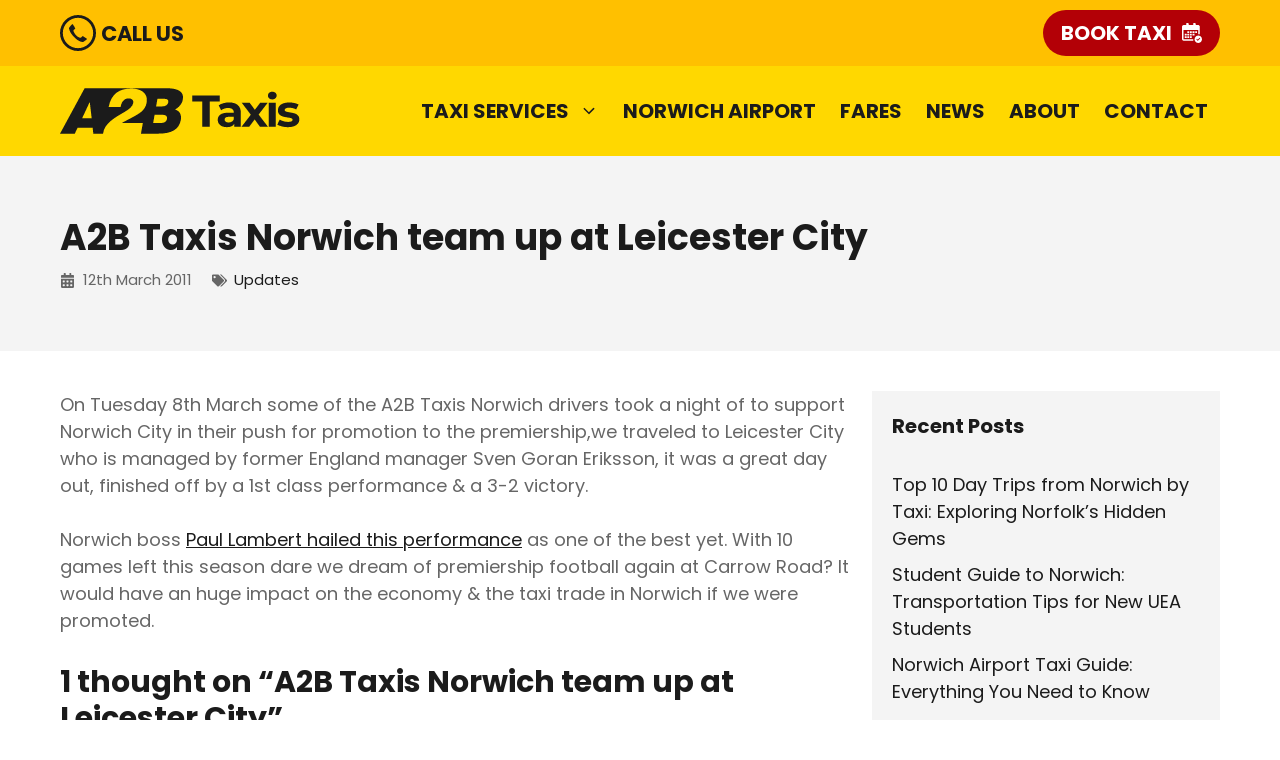

--- FILE ---
content_type: text/html; charset=UTF-8
request_url: https://www.a2btaxisnorwich.co.uk/a2b-taxis-norwich-team-up-at-leicester-city/
body_size: 23773
content:
<!DOCTYPE html>
<html lang="en-US" prefix="og: https://ogp.me/ns#">
<head>
	<meta charset="UTF-8">
		<style>img:is([sizes="auto" i], [sizes^="auto," i]) { contain-intrinsic-size: 3000px 1500px }</style>
	<meta name="viewport" content="width=device-width, initial-scale=1">
<!-- Search Engine Optimization by Rank Math - https://rankmath.com/ -->
<title>A2B Taxis Norwich team up at Leicester City - A2B Taxis Norwich</title>
<style>.flying-press-lazy-bg{background-image:none!important;}</style>
<link rel='preload' href='https://www.a2btaxisnorwich.co.uk/wp-content/uploads/logo-a2b-taxis-norwich.svg' as='image' imagesrcset='' imagesizes=''/>
<link rel='preload' href='https://www.a2btaxisnorwich.co.uk/wp-content/cache/flying-press/pxiEyp8kv8JHgFVrJJfecnFHGPc.woff2' as='font' type='font/woff2' fetchpriority='high' crossorigin='anonymous'><link rel='preload' href='https://www.a2btaxisnorwich.co.uk/wp-content/cache/flying-press/pxiByp8kv8JHgFVrLCz7Z1xlFd2JQEk.woff2' as='font' type='font/woff2' fetchpriority='high' crossorigin='anonymous'>
<style id="flying-press-css">:where(.wp-block-button__link){box-shadow:none;border-radius:9999px;padding:calc(.667em + 2px) calc(1.333em + 2px);text-decoration:none}:root :where(.wp-block-button .wp-block-button__link.is-style-outline),:root :where(.wp-block-button.is-style-outline>.wp-block-button__link){border:2px solid;padding:.667em 1.333em}:root :where(.wp-block-button .wp-block-button__link.is-style-outline:not(.has-text-color)),:root :where(.wp-block-button.is-style-outline>.wp-block-button__link:not(.has-text-color)){color:currentColor}:root :where(.wp-block-button .wp-block-button__link.is-style-outline:not(.has-background)),:root :where(.wp-block-button.is-style-outline>.wp-block-button__link:not(.has-background)){background-color:initial;background-image:none}:where(.wp-block-calendar table:not(.has-background) th){background:#ddd}:where(.wp-block-columns){margin-bottom:1.75em}:where(.wp-block-columns.has-background){padding:1.25em 2.375em}:where(.wp-block-post-comments input[type=submit]){border:none}:where(.wp-block-cover-image:not(.has-text-color)),:where(.wp-block-cover:not(.has-text-color)){color:#fff}:where(.wp-block-cover-image.is-light:not(.has-text-color)),:where(.wp-block-cover.is-light:not(.has-text-color)){color:#000}:root :where(.wp-block-cover h1:not(.has-text-color)),:root :where(.wp-block-cover h2:not(.has-text-color)),:root :where(.wp-block-cover h3:not(.has-text-color)),:root :where(.wp-block-cover h4:not(.has-text-color)),:root :where(.wp-block-cover h5:not(.has-text-color)),:root :where(.wp-block-cover h6:not(.has-text-color)),:root :where(.wp-block-cover p:not(.has-text-color)){color:inherit}:where(.wp-block-file){margin-bottom:1.5em}:where(.wp-block-file__button){border-radius:2em;padding:.5em 1em;display:inline-block}:where(.wp-block-file__button):is(a):active,:where(.wp-block-file__button):is(a):focus,:where(.wp-block-file__button):is(a):hover,:where(.wp-block-file__button):is(a):visited{box-shadow:none;color:#fff;opacity:.85;text-decoration:none}:where(.wp-block-group.wp-block-group-is-layout-constrained){position:relative}.wp-block-image>a,.wp-block-image>figure>a{display:inline-block}.wp-block-image img{box-sizing:border-box;vertical-align:bottom;max-width:100%;height:auto}.wp-block-image[style*=border-radius] img,.wp-block-image[style*=border-radius]>a{border-radius:inherit}.wp-block-image :where(figcaption){margin-top:.5em;margin-bottom:1em}:root :where(.wp-block-image.is-style-rounded img,.wp-block-image .is-style-rounded img){border-radius:9999px}.wp-block-image figure{margin:0}@keyframes show-content-image{0%{visibility:hidden}99%{visibility:hidden}to{visibility:visible}}@keyframes turn-on-visibility{0%{opacity:0}to{opacity:1}}@keyframes turn-off-visibility{0%{opacity:1;visibility:visible}99%{opacity:0;visibility:visible}to{opacity:0;visibility:hidden}}@keyframes lightbox-zoom-in{0%{transform:translate(calc((-100vw + var(--wp--lightbox-scrollbar-width))/2 + var(--wp--lightbox-initial-left-position)),calc(-50vh + var(--wp--lightbox-initial-top-position)))scale(var(--wp--lightbox-scale))}to{transform:translate(-50%,-50%)scale(1)}}@keyframes lightbox-zoom-out{0%{visibility:visible;transform:translate(-50%,-50%)scale(1)}99%{visibility:visible}to{transform:translate(calc((-100vw + var(--wp--lightbox-scrollbar-width))/2 + var(--wp--lightbox-initial-left-position)),calc(-50vh + var(--wp--lightbox-initial-top-position)))scale(var(--wp--lightbox-scale));visibility:hidden}}:where(.wp-block-latest-comments:not([style*=line-height] .wp-block-latest-comments__comment)){line-height:1.1}:where(.wp-block-latest-comments:not([style*=line-height] .wp-block-latest-comments__comment-excerpt p)){line-height:1.8}:root :where(.wp-block-latest-posts.is-grid){padding:0}:root :where(.wp-block-latest-posts.wp-block-latest-posts__list){padding-left:0}ol,ul{box-sizing:border-box}:root :where(.wp-block-list.has-background){padding:1.25em 2.375em}:where(.wp-block-navigation.has-background .wp-block-navigation-item a:not(.wp-element-button)),:where(.wp-block-navigation.has-background .wp-block-navigation-submenu a:not(.wp-element-button)),:where(.wp-block-navigation .wp-block-navigation__submenu-container .wp-block-navigation-item a:not(.wp-element-button)),:where(.wp-block-navigation .wp-block-navigation__submenu-container .wp-block-navigation-submenu a:not(.wp-element-button)),:where(.wp-block-navigation .wp-block-navigation__submenu-container .wp-block-navigation-submenu button.wp-block-navigation-item__content),:where(.wp-block-navigation .wp-block-navigation__submenu-container .wp-block-pages-list__item button.wp-block-navigation-item__content){padding:.5em 1em}@keyframes overlay-menu__fade-in-animation{0%{opacity:0;transform:translateY(.5em)}to{opacity:1;transform:translateY(0)}}:root :where(p.has-background){padding:1.25em 2.375em}:where(p.has-text-color:not(.has-link-color)) a{color:inherit}:where(.wp-block-post-excerpt){box-sizing:border-box;margin-bottom:var(--wp--style--block-gap);margin-top:var(--wp--style--block-gap)}:where(.wp-block-preformatted.has-background){padding:1.25em 2.375em}:where(.wp-block-search__button){border:1px solid #ccc;padding:6px 10px}:where(.wp-block-search__input){font-family:inherit;font-size:inherit;font-style:inherit;font-weight:inherit;letter-spacing:inherit;line-height:inherit;text-transform:inherit}:where(.wp-block-search__button-inside .wp-block-search__inside-wrapper){box-sizing:border-box;border:1px solid #949494;padding:4px}:where(.wp-block-search__button-inside .wp-block-search__inside-wrapper) :where(.wp-block-search__button){padding:4px 8px}:root :where(.wp-block-separator.is-style-dots){text-align:center;height:auto;line-height:1}:root :where(.wp-block-separator.is-style-dots):before{color:currentColor;content:"···";letter-spacing:2em;padding-left:2em;font-family:serif;font-size:1.5em}:root :where(.wp-block-site-logo.is-style-rounded){border-radius:9999px}:root :where(.wp-block-social-links .wp-social-link a){padding:.25em}:root :where(.wp-block-social-links.is-style-logos-only .wp-social-link a){padding:0}:root :where(.wp-block-social-links.is-style-pill-shape .wp-social-link a){padding-left:.666667em;padding-right:.666667em}:root :where(.wp-block-tag-cloud.is-style-outline){flex-wrap:wrap;gap:1ch;display:flex}:root :where(.wp-block-tag-cloud.is-style-outline a){border:1px solid;margin-right:0;padding:1ch 2ch;font-size:unset!important;text-decoration:none!important}:root :where(.wp-block-table-of-contents){box-sizing:border-box}:where(.wp-block-term-description){box-sizing:border-box;margin-bottom:var(--wp--style--block-gap);margin-top:var(--wp--style--block-gap)}:where(pre.wp-block-verse){font-family:inherit}.editor-styles-wrapper,.entry-content{counter-reset:footnotes 0}:root{--wp--preset--font-size--normal:16px;--wp--preset--font-size--huge:42px}.screen-reader-text{clip-path:inset(50%);border:0;width:1px;height:1px;margin:-1px;padding:0;position:absolute;overflow:hidden;overflow-wrap:normal!important}.screen-reader-text:focus{clip-path:none;color:#444;z-index:100000;background-color:#ddd;width:auto;height:auto;padding:15px 23px 14px;font-size:1em;line-height:normal;text-decoration:none;display:block;top:5px;left:5px}html :where(.has-border-color){border-style:solid}html :where([style*=border-top-color]){border-top-style:solid}html :where([style*=border-right-color]){border-right-style:solid}html :where([style*=border-bottom-color]){border-bottom-style:solid}html :where([style*=border-left-color]){border-left-style:solid}html :where([style*=border-width]){border-style:solid}html :where([style*=border-top-width]){border-top-style:solid}html :where([style*=border-right-width]){border-right-style:solid}html :where([style*=border-bottom-width]){border-bottom-style:solid}html :where([style*=border-left-width]){border-left-style:solid}html :where(img[class*=wp-image-]){max-width:100%;height:auto}:where(figure){margin:0 0 1em}html :where(.is-position-sticky){--wp-admin--admin-bar--position-offset:var(--wp-admin--admin-bar--height,0px)}@media screen and (width<=600px){html :where(.is-position-sticky){--wp-admin--admin-bar--position-offset:0px}}.screen-reader-text{clip:rect(1px,1px,1px,1px);position:absolute!important}.screen-reader-text:active,.screen-reader-text:focus,.screen-reader-text:hover{color:#21759b;z-index:100000;background-color:#f1f1f1;border-radius:3px;width:auto;height:auto;padding:15px 23px 14px;font-size:14px;font-weight:700;line-height:normal;text-decoration:none;display:block;top:5px;left:5px;box-shadow:0 0 2px 2px #0009;clip:auto!important}.comment-content a{overflow-wrap:break-word}.comment,.comment-list{margin:0;padding:0;list-style-type:none}.comment-author-info{vertical-align:middle;display:inline-block}.comment-author cite{font-style:normal;font-weight:700}.entry-meta.comment-metadata{margin-top:0}.comment-content{margin-top:1.5em}.comment-body{padding:30px 0}.comment-content{border:1px solid #0000000d;padding:30px}.comment-content p:last-child{margin-bottom:0}.comment-list>.comment:first-child{border-top:0;margin-top:0;padding-top:0}ol.comment-list{margin-bottom:1.5em}.one-container .comments-area{margin-top:1.5em}blockquote,body,dd,dl,dt,fieldset,figure,h1,h2,h3,h4,h5,h6,hr,html,iframe,legend,li,ol,p,pre,textarea,ul{border:0;margin:0;padding:0}html{text-size-adjust:100%;-webkit-font-smoothing:antialiased;font-family:sans-serif}main{display:block}html{box-sizing:border-box}*,:after,:before{box-sizing:inherit}button,input,optgroup,select,textarea{margin:0;font-family:inherit;font-size:100%}[type=search]{appearance:textfield;outline-offset:-2px}[type=search]::-webkit-search-decoration{appearance:none}body,button,input,select,textarea{text-transform:none;font-family:-apple-system,system-ui,BlinkMacSystemFont,Segoe UI,Helvetica,Arial,sans-serif,Apple Color Emoji,Segoe UI Emoji,Segoe UI Symbol;font-size:17px;font-weight:400;line-height:1.5}p{margin-bottom:1.5em}h1,h2,h3,h4,h5,h6{font-family:inherit;font-size:100%;font-style:inherit;font-weight:inherit}h1{text-transform:none;margin-bottom:20px;font-size:42px;font-weight:400;line-height:1.2em}h2{text-transform:none;margin-bottom:20px;font-size:35px;font-weight:400;line-height:1.2em}h3{text-transform:none;margin-bottom:20px;font-size:29px;font-weight:400;line-height:1.2em}h4{font-size:24px}h4,h5,h6{margin-bottom:20px}ol,ul{margin:0 0 1.5em 3em}ul{list-style:outside}ol{list-style:decimal}li>ol,li>ul{margin-bottom:0;margin-left:1.5em}cite,dfn,em,i{font-style:italic}figure{margin:0}img{max-width:100%;height:auto}button,input[type=button],input[type=reset],input[type=submit]{color:#fff;cursor:pointer;appearance:button;background:#55555e;border:1px solid #fff0;padding:10px 20px}a,button,input{transition:color .1s ease-in-out,background-color .1s ease-in-out}a{text-decoration:none}.size-auto,.size-full,.size-large,.size-medium,.size-thumbnail{max-width:100%;height:auto}.screen-reader-text{clip:rect(1px,1px,1px,1px);clip-path:inset(50%);border:0;width:1px;height:1px;margin:-1px;padding:0;overflow:hidden;overflow-wrap:normal!important;position:absolute!important}.screen-reader-text:focus{clip-path:none;color:#21759b;z-index:100000;background-color:#f1f1f1;border-radius:3px;width:auto;height:auto;padding:15px 23px 14px;font-size:.875rem;font-weight:700;line-height:normal;text-decoration:none;display:block;top:5px;left:5px;box-shadow:0 0 2px 2px #0009;clip:auto!important}.main-navigation{z-index:100;clear:both;padding:0;display:block}.main-navigation a{text-transform:none;font-size:15px;font-weight:400;text-decoration:none;display:block}.main-navigation ul{margin:0;padding-left:0;list-style:none}.main-navigation .main-nav ul li a{padding-left:20px;padding-right:20px;line-height:60px}.inside-navigation{position:relative}.main-navigation .inside-navigation{flex-wrap:wrap;justify-content:space-between;align-items:center;display:flex}.main-navigation .main-nav>ul{flex-wrap:wrap;align-items:center;display:flex}.main-navigation li{position:relative}.sidebar .main-navigation .main-nav{flex-basis:100%}.sidebar .main-navigation .main-nav>ul{flex-direction:column}.main-navigation ul ul{float:left;opacity:0;z-index:99999;text-align:left;pointer-events:none;width:200px;height:0;transition:opacity 80ms linear;display:block;position:absolute;top:auto;left:-99999px;overflow:hidden;box-shadow:1px 1px #0000001a}.main-navigation ul ul a{display:block}.main-navigation ul ul li{width:100%}.main-navigation .main-nav ul ul li a{padding:10px 20px;font-size:14px;line-height:normal}.main-navigation .main-nav ul li.menu-item-has-children>a{padding-right:0;position:relative}.main-navigation:not(.toggled) ul li.sfHover>ul,.main-navigation:not(.toggled) ul li:hover>ul{opacity:1;pointer-events:auto;height:auto;transition-delay:.15s;left:auto;overflow:visible}.main-navigation:not(.toggled) ul ul li.sfHover>ul,.main-navigation:not(.toggled) ul ul li:hover>ul{top:0;left:100%}.nav-float-right .main-navigation ul ul ul{top:0}.menu-item-has-children .dropdown-menu-toggle{clear:both;height:100%;padding-left:10px;padding-right:20px;display:inline-block}.menu-item-has-children ul .dropdown-menu-toggle{margin-top:-10px;padding-top:10px;padding-bottom:10px}.sidebar .menu-item-has-children .dropdown-menu-toggle,nav ul ul .menu-item-has-children .dropdown-menu-toggle{float:right}.widget-area .main-navigation li{float:none;width:100%;margin:0;padding:0;display:block}.sidebar .main-navigation.sub-menu-right ul li.sfHover ul,.sidebar .main-navigation.sub-menu-right ul li:hover ul{top:0;left:100%}.site-header{position:relative}.site-logo{max-width:100%;display:inline-block}.site-header .header-image{vertical-align:middle}.inside-header{align-items:center;display:flex}.nav-float-right #site-navigation{margin-left:auto}.entry-content:not(:first-child),.entry-summary:not(:first-child),.page-content:not(:first-child){margin-top:2em}.entry-header,.site-content{overflow-wrap:break-word}.entry-meta{margin-top:.5em;font-size:85%;line-height:1.5}footer.entry-meta{margin-top:2em}.entry-content>p:last-child,.entry-summary>p:last-child,.page-content>p:last-child,.read-more-container,.taxonomy-description p:last-child{margin-bottom:0}.footer-widgets .widget :last-child,.sidebar .widget :last-child{margin-bottom:0}.widget-title{text-transform:none;margin-bottom:30px;font-size:20px;font-weight:400;line-height:1.5}.widget ol,.widget ul{margin:0}.footer-widgets .widget:last-child,.sidebar .widget:last-child{margin-bottom:0}.widget ul li{margin-bottom:.5em;list-style-type:none;position:relative}.widget ul li ul{margin-top:.5em;margin-left:1em}.site-content{display:flex}.grid-container{max-width:1200px;margin-left:auto;margin-right:auto}.page-header,.sidebar .widget,.site-main>*{margin-bottom:20px}.one-container.both-right .site-main,.one-container.right-sidebar .site-main{margin-right:40px}.one-container .site-content{padding:40px}.widget-area .main-navigation{margin-bottom:20px}.one-container .site-main>:last-child,.separate-containers .site-main>:last-child{margin-bottom:0}.sidebar .grid-container{width:100%;max-width:100%}.gp-icon{align-self:center;display:inline-flex}.gp-icon svg{fill:currentColor;width:1em;height:1em;position:relative;top:.125em}.close-search .icon-search svg:first-child,.icon-menu-bars svg:nth-child(2),.icon-search svg:nth-child(2),.toggled .icon-menu-bars svg:first-child{display:none}.entry-meta .gp-icon{opacity:.7;margin-right:.6em}.container.grid-container{width:auto}.menu-toggle,.mobile-bar-items,.sidebar-nav-mobile{display:none}.menu-toggle{text-transform:none;cursor:pointer;margin:0;padding:0 20px;font-size:15px;font-weight:400;line-height:60px}button.menu-toggle{text-align:center;background-color:#fff0;border:0;flex-grow:1}button.menu-toggle:active,button.menu-toggle:focus,button.menu-toggle:hover{background-color:#fff0}.mobile-menu-control-wrapper{align-items:center;margin-left:auto;display:none}@media (width<=768px){a,body,button,input,select,textarea{transition:all ease-in-out}.inside-header{text-align:center;flex-direction:column}.site-content{flex-direction:column}.container .site-content .content-area{width:auto}.is-left-sidebar.sidebar,.is-right-sidebar.sidebar{order:initial;width:auto}#main{margin-left:0;margin-right:0}body:not(.no-sidebar) #main{margin-bottom:0}.entry-meta{font-size:inherit}.entry-meta a{line-height:1.8em}}@font-face{font-display:swap;font-family:Poppins;font-style:normal;font-weight:400;src:url(https://www.a2btaxisnorwich.co.uk/wp-content/cache/flying-press/pxiEyp8kv8JHgFVrJJbecnFHGPezSQ.woff2)format("woff2");unicode-range:U+900-97F,U+1CD0-1CF9,U+200C-200D,U+20A8,U+20B9,U+20F0,U+25CC,U+A830-A839,U+A8E0-A8FF,U+11B00-11B09}@font-face{font-display:swap;font-family:Poppins;font-style:normal;font-weight:400;src:url(https://www.a2btaxisnorwich.co.uk/wp-content/cache/flying-press/pxiEyp8kv8JHgFVrJJnecnFHGPezSQ.woff2)format("woff2");unicode-range:U+100-2BA,U+2BD-2C5,U+2C7-2CC,U+2CE-2D7,U+2DD-2FF,U+304,U+308,U+329,U+1D00-1DBF,U+1E00-1E9F,U+1EF2-1EFF,U+2020,U+20A0-20AB,U+20AD-20C0,U+2113,U+2C60-2C7F,U+A720-A7FF}@font-face{font-display:swap;font-family:Poppins;font-style:normal;font-weight:400;src:url(https://www.a2btaxisnorwich.co.uk/wp-content/cache/flying-press/pxiEyp8kv8JHgFVrJJfecnFHGPc.woff2)format("woff2");unicode-range:U+??,U+131,U+152-153,U+2BB-2BC,U+2C6,U+2DA,U+2DC,U+304,U+308,U+329,U+2000-206F,U+20AC,U+2122,U+2191,U+2193,U+2212,U+2215,U+FEFF,U+FFFD}@font-face{font-display:swap;font-family:Poppins;font-style:normal;font-weight:700;src:url(https://www.a2btaxisnorwich.co.uk/wp-content/cache/flying-press/pxiByp8kv8JHgFVrLCz7Z11lFd2JQEl8qw.woff2)format("woff2");unicode-range:U+900-97F,U+1CD0-1CF9,U+200C-200D,U+20A8,U+20B9,U+20F0,U+25CC,U+A830-A839,U+A8E0-A8FF,U+11B00-11B09}@font-face{font-display:swap;font-family:Poppins;font-style:normal;font-weight:700;src:url(https://www.a2btaxisnorwich.co.uk/wp-content/cache/flying-press/pxiByp8kv8JHgFVrLCz7Z1JlFd2JQEl8qw.woff2)format("woff2");unicode-range:U+100-2BA,U+2BD-2C5,U+2C7-2CC,U+2CE-2D7,U+2DD-2FF,U+304,U+308,U+329,U+1D00-1DBF,U+1E00-1E9F,U+1EF2-1EFF,U+2020,U+20A0-20AB,U+20AD-20C0,U+2113,U+2C60-2C7F,U+A720-A7FF}@font-face{font-display:swap;font-family:Poppins;font-style:normal;font-weight:700;src:url(https://www.a2btaxisnorwich.co.uk/wp-content/cache/flying-press/pxiByp8kv8JHgFVrLCz7Z1xlFd2JQEk.woff2)format("woff2");unicode-range:U+??,U+131,U+152-153,U+2BB-2BC,U+2C6,U+2DA,U+2DC,U+304,U+308,U+329,U+2000-206F,U+20AC,U+2122,U+2191,U+2193,U+2212,U+2215,U+FEFF,U+FFFD}body{color:#666;background-color:#fff}a{color:#1b1b1b}a:hover,a:focus,a:active{color:#353535}.site-header .header-image{width:240px}:root{--contrast:#222;--contrast-2:#575760;--contrast-3:#b2b2be;--base:#f0f0f0;--base-2:#f7f8f9;--base-3:#fff;--accent:#b30006;--accent-2:#c10007}body,button,input,select,textarea{font-family:Poppins,sans-serif;font-size:18px}.main-navigation a,.main-navigation .menu-toggle,.main-navigation .menu-bar-items{text-transform:uppercase;font-size:20px;font-weight:700}.widget-title,button:not(.menu-toggle),html input[type=button],input[type=reset],input[type=submit],.button,.wp-block-button .wp-block-button__link{font-weight:700}h1{font-size:36px;font-weight:700;line-height:1.2}h2{font-size:30px;font-weight:700}h3{font-size:28px;font-weight:700}h4{font-weight:700;line-height:1.2}.site-header{background-color:#ffd800}.main-navigation .main-nav ul li a,.main-navigation .menu-toggle,.main-navigation .menu-bar-items{color:#1b1b1b}.main-navigation .main-nav ul li:not([class*=current-menu-]):hover>a,.main-navigation .main-nav ul li:not([class*=current-menu-]):focus>a,.main-navigation .main-nav ul li.sfHover:not([class*=current-menu-])>a,.main-navigation .menu-bar-item:hover>a,.main-navigation .menu-bar-item.sfHover>a{color:#1b1b1b;background-color:#fecf05}button.menu-toggle:hover,button.menu-toggle:focus,.main-navigation .main-nav ul li[class*=current-menu-]>a{color:#1b1b1b}.main-navigation ul ul{background-color:#ffd800}.main-navigation .main-nav ul ul li a{color:#1b1b1b}.main-navigation .main-nav ul ul li:not([class*=current-menu-]):hover>a,.main-navigation .main-nav ul ul li:not([class*=current-menu-]):focus>a,.main-navigation .main-nav ul ul li.sfHover:not([class*=current-menu-])>a,.main-navigation .main-nav ul ul li[class*=current-menu-]>a{color:#1b1b1b;background-color:#fecf05}.separate-containers .inside-article,.separate-containers .comments-area,.separate-containers .page-header,.one-container .container,.separate-containers .paging-navigation,.inside-page-header{background-color:#fff}.entry-meta{color:#595959}h1,h2,h3,h4{color:#1b1b1b}.sidebar .widget{color:#666;background-color:#f4f4f4}.sidebar .widget a,.sidebar .widget .widget-title{color:#1b1b1b}button,html input[type=button],input[type=reset],input[type=submit],a.button,a.wp-block-button__link:not(.has-background){color:#fff;background-color:#b30006}button:hover,html input[type=button]:hover,input[type=reset]:hover,input[type=submit]:hover,a.button:hover,button:focus,html input[type=button]:focus,input[type=reset]:focus,input[type=submit]:focus,a.button:focus,a.wp-block-button__link:not(.has-background):active,a.wp-block-button__link:not(.has-background):focus,a.wp-block-button__link:not(.has-background):hover{color:#fff;background-color:#c10007}:root{--gp-search-modal-bg-color:var(--base-3);--gp-search-modal-text-color:var(--contrast);--gp-search-modal-overlay-bg-color:#0003}.inside-header{padding:20px}.separate-containers .inside-article,.separate-containers .comments-area,.separate-containers .page-header,.separate-containers .paging-navigation,.one-container .site-content,.inside-page-header{padding:40px 20px 80px}.one-container.right-sidebar .site-main,.one-container.both-right .site-main{margin-right:20px}.sidebar .widget,.page-header,.widget-area .main-navigation,.site-main>*{margin-bottom:30px}.main-navigation .main-nav ul li a,.menu-toggle,.main-navigation .menu-bar-item>a{padding-left:12px;padding-right:12px;line-height:50px}.main-navigation .main-nav ul ul li a{padding:10px 12px}.menu-item-has-children .dropdown-menu-toggle{padding-right:12px}.widget-area .widget{padding:20px}@media (width<=768px){.separate-containers .inside-article,.separate-containers .comments-area,.separate-containers .page-header,.separate-containers .paging-navigation,.one-container .site-content,.inside-page-header{padding:40px 20px 120px}.inside-header{padding-left:20px;padding-right:20px}.widget-area .widget{padding:30px}}.main-navigation.slideout-navigation .main-nav>ul>li>a{line-height:60px}.main-navigation.offside{width:var(--gp-slideout-width);z-index:9999;height:100vh;position:fixed;top:0;overflow:auto}.offside,.offside--left{left:calc(var(--gp-slideout-width)*-1)}.offside--right{left:auto;right:calc(var(--gp-slideout-width)*-1)}.offside-js--init{overflow-x:hidden}.slideout-navigation.main-navigation:not(.is-open):not(.slideout-transition){display:none}.slideout-overlay{z-index:100000;visibility:hidden;opacity:0;cursor:pointer;background-color:#000c;width:100%;height:100vh;min-height:100%;transition:visibility .2s,opacity .2s;position:fixed;inset:0}.slideout-overlay button.slideout-exit{color:#fff;opacity:0;background-color:#fff0;border:0;font-size:30px;position:fixed;top:0}button.slideout-exit:hover{background-color:#fff0}.slideout-navigation button.slideout-exit{text-align:left;box-sizing:border-box;background:0 0;border:0;width:100%;padding-top:20px;padding-bottom:20px}.slideout-navigation .main-nav,.slideout-navigation .slideout-widget:not(:last-child){margin-bottom:40px}.slideout-navigation:not(.do-overlay) .main-nav{box-sizing:border-box;width:100%}.slideout-navigation .slideout-menu{display:block}#generate-slideout-menu{z-index:100001}#generate-slideout-menu .slideout-menu li{float:none;clear:both;text-align:left;width:100%}#generate-slideout-menu.main-navigation ul ul,#generate-slideout-menu .slideout-menu li.sfHover>ul,#generate-slideout-menu .slideout-menu li:hover>ul{display:none}#generate-slideout-menu.main-navigation .main-nav ul ul{width:100%;position:relative;top:0;left:0}.slide-opened .slideout-exit:not(.has-svg-icon):before,.slideout-navigation button.slideout-exit:not(.has-svg-icon):before{content:"";text-align:center;width:1.28571em;font-family:GP Premium;line-height:1em;display:inline-block}.slideout-navigation .menu-item-has-children .dropdown-menu-toggle{float:right}.slideout-navigation .sub-menu .dropdown-menu-toggle .gp-icon svg{transform:rotate(0)}@media (width<=768px){.slideout-overlay button.slideout-exit{padding:10px;font-size:20px}.slideout-overlay{height:calc(100px + 100vh);min-height:calc(100% + 100px);top:-100px}}.main-navigation .menu-toggle{flex-grow:1;width:auto}</style>
<meta name="description" content="On Tuesday 8th March some of the A2B Taxis Norwich drivers took a night of to support Norwich City in their push for promotion to the premiership,we traveled"/>
<meta name="robots" content="follow, index, max-snippet:-1, max-video-preview:-1, max-image-preview:large"/>
<link rel="canonical" href="https://www.a2btaxisnorwich.co.uk/a2b-taxis-norwich-team-up-at-leicester-city/" />
<meta property="og:locale" content="en_US" />
<meta property="og:type" content="article" />
<meta property="og:title" content="A2B Taxis Norwich team up at Leicester City - A2B Taxis Norwich" />
<meta property="og:description" content="On Tuesday 8th March some of the A2B Taxis Norwich drivers took a night of to support Norwich City in their push for promotion to the premiership,we traveled" />
<meta property="og:url" content="https://www.a2btaxisnorwich.co.uk/a2b-taxis-norwich-team-up-at-leicester-city/" />
<meta property="og:site_name" content="A2B Taxis Norwich" />
<meta property="article:section" content="Updates" />
<meta property="og:updated_time" content="2021-08-06T11:55:18+01:00" />
<meta property="article:published_time" content="2011-03-12T03:49:12+00:00" />
<meta property="article:modified_time" content="2021-08-06T11:55:18+01:00" />
<meta name="twitter:card" content="summary_large_image" />
<meta name="twitter:title" content="A2B Taxis Norwich team up at Leicester City - A2B Taxis Norwich" />
<meta name="twitter:description" content="On Tuesday 8th March some of the A2B Taxis Norwich drivers took a night of to support Norwich City in their push for promotion to the premiership,we traveled" />
<meta name="twitter:label1" content="Written by" />
<meta name="twitter:data1" content="A2B Taxis Norwich" />
<meta name="twitter:label2" content="Time to read" />
<meta name="twitter:data2" content="Less than a minute" />
<script type="application/ld+json" class="rank-math-schema">{"@context":"https://schema.org","@graph":[{"@type":"Place","@id":"https://www.a2btaxisnorwich.co.uk/#place","address":{"@type":"PostalAddress","streetAddress":"191 Queens Rd","addressLocality":"Norwich","addressRegion":"Norfolk","postalCode":"NR1 3PP","addressCountry":"United Kingdom"}},{"@type":"Organization","@id":"https://www.a2btaxisnorwich.co.uk/#organization","name":"A2B Taxis Norwich","url":"https://www.a2btaxisnorwich.co.uk","address":{"@type":"PostalAddress","streetAddress":"191 Queens Rd","addressLocality":"Norwich","addressRegion":"Norfolk","postalCode":"NR1 3PP","addressCountry":"United Kingdom"},"logo":{"@type":"ImageObject","@id":"https://www.a2btaxisnorwich.co.uk/#logo","url":"https://www.a2btaxisnorwich.co.uk/wp-content/uploads/logo-a2b-taxis-norwich.svg","contentUrl":"https://www.a2btaxisnorwich.co.uk/wp-content/uploads/logo-a2b-taxis-norwich.svg","caption":"A2B Taxis Norwich","inLanguage":"en-US","width":"1033","height":"201"},"contactPoint":[{"@type":"ContactPoint","telephone":"+441603 552324","contactType":"reservations"}],"description":"A2B Taxis Norwich is a leading taxi service provider serving the city of Norwich, Norfolk, and surrounding areas. They are  the official taxi firm for Norwich Airport, further solidifying their position as a reliable transportation partner. With a modern fleet capable of accommodating up to 8 passengers, A2B Taxis offers a wide range of services tailored to meet diverse travel needs. From airport transfers and executive hire to disabled access support and funeral transportation, their comprehensive offerings cater to both local residents and visitors alike. Operating two strategically located offices in Norwich, their efficient and dependable taxi services extend to major transit hubs like the Norwich Bus Station and Norwich Train Station, as well as popular venues, hotels, and tourist attractions across Norfolk and Suffolk. Committed to exceptional customer service, A2B Taxis provides convenient online booking and a user-friendly fare structure, making them a trusted choice for seamless and hassle-free transportation experiences.","legalName":"A2B TAXIS NORWICH LIMITED","location":{"@id":"https://www.a2btaxisnorwich.co.uk/#place"}},{"@type":"WebSite","@id":"https://www.a2btaxisnorwich.co.uk/#website","url":"https://www.a2btaxisnorwich.co.uk","name":"A2B Taxis Norwich","publisher":{"@id":"https://www.a2btaxisnorwich.co.uk/#organization"},"inLanguage":"en-US"},{"@type":"WebPage","@id":"https://www.a2btaxisnorwich.co.uk/a2b-taxis-norwich-team-up-at-leicester-city/#webpage","url":"https://www.a2btaxisnorwich.co.uk/a2b-taxis-norwich-team-up-at-leicester-city/","name":"A2B Taxis Norwich team up at Leicester City - A2B Taxis Norwich","datePublished":"2011-03-12T03:49:12+00:00","dateModified":"2021-08-06T11:55:18+01:00","isPartOf":{"@id":"https://www.a2btaxisnorwich.co.uk/#website"},"inLanguage":"en-US"},{"@type":"Person","@id":"https://www.a2btaxisnorwich.co.uk/author/a2btaxisnorwich_/","name":"A2B Taxis Norwich","url":"https://www.a2btaxisnorwich.co.uk/author/a2btaxisnorwich_/","image":{"@type":"ImageObject","@id":"https://secure.gravatar.com/avatar/3ed9e7fbf840fe52e769c7b7e3802d2bc4349891220bfdc6fbde98729d1739d8?s=96&amp;d=mm&amp;r=g","url":"https://secure.gravatar.com/avatar/3ed9e7fbf840fe52e769c7b7e3802d2bc4349891220bfdc6fbde98729d1739d8?s=96&amp;d=mm&amp;r=g","caption":"A2B Taxis Norwich","inLanguage":"en-US"},"sameAs":["https://www.a2btaxisnorwich.co.uk"],"worksFor":{"@id":"https://www.a2btaxisnorwich.co.uk/#organization"}},{"@type":"BlogPosting","headline":"A2B Taxis Norwich team up at Leicester City - A2B Taxis Norwich","datePublished":"2011-03-12T03:49:12+00:00","dateModified":"2021-08-06T11:55:18+01:00","articleSection":"Updates","author":{"@id":"https://www.a2btaxisnorwich.co.uk/author/a2btaxisnorwich_/","name":"A2B Taxis Norwich"},"publisher":{"@id":"https://www.a2btaxisnorwich.co.uk/#organization"},"description":"On Tuesday 8th March some of the A2B Taxis Norwich drivers took a night of to support Norwich City in their push for promotion to the premiership,we traveled","name":"A2B Taxis Norwich team up at Leicester City - A2B Taxis Norwich","@id":"https://www.a2btaxisnorwich.co.uk/a2b-taxis-norwich-team-up-at-leicester-city/#richSnippet","isPartOf":{"@id":"https://www.a2btaxisnorwich.co.uk/a2b-taxis-norwich-team-up-at-leicester-city/#webpage"},"inLanguage":"en-US","mainEntityOfPage":{"@id":"https://www.a2btaxisnorwich.co.uk/a2b-taxis-norwich-team-up-at-leicester-city/#webpage"}}]}</script>
<!-- /Rank Math WordPress SEO plugin -->

<link rel="alternate" type="application/rss+xml" title="A2B Taxis Norwich &raquo; Feed" href="https://www.a2btaxisnorwich.co.uk/feed/" />
<link rel="alternate" type="application/rss+xml" title="A2B Taxis Norwich &raquo; Comments Feed" href="https://www.a2btaxisnorwich.co.uk/comments/feed/" />
<link rel="alternate" type="application/rss+xml" title="A2B Taxis Norwich &raquo; A2B Taxis Norwich team up at Leicester City Comments Feed" href="https://www.a2btaxisnorwich.co.uk/a2b-taxis-norwich-team-up-at-leicester-city/feed/" />
<link rel='stylesheet' id='wp-block-library-css' media='all'  data-href="https://www.a2btaxisnorwich.co.uk/wp-content/cache/flying-press/a06b3af98203.style.min.css"/>
<style id='classic-theme-styles-inline-css'>/*! This file is auto-generated */
.wp-block-button__link{color:#fff;background-color:#32373c;border-radius:9999px;box-shadow:none;text-decoration:none;padding:calc(.667em + 2px) calc(1.333em + 2px);font-size:1.125em}.wp-block-file__button{background:#32373c;color:#fff;text-decoration:none}</style>
<style id='safe-svg-svg-icon-style-inline-css'>.safe-svg-cover{text-align:center}.safe-svg-cover .safe-svg-inside{display:inline-block;max-width:100%}.safe-svg-cover svg{fill:currentColor;height:100%;max-height:100%;max-width:100%;width:100%}</style>
<style id='global-styles-inline-css'>:root{--wp--preset--aspect-ratio--square: 1;--wp--preset--aspect-ratio--4-3: 4/3;--wp--preset--aspect-ratio--3-4: 3/4;--wp--preset--aspect-ratio--3-2: 3/2;--wp--preset--aspect-ratio--2-3: 2/3;--wp--preset--aspect-ratio--16-9: 16/9;--wp--preset--aspect-ratio--9-16: 9/16;--wp--preset--color--black: #000000;--wp--preset--color--cyan-bluish-gray: #abb8c3;--wp--preset--color--white: #ffffff;--wp--preset--color--pale-pink: #f78da7;--wp--preset--color--vivid-red: #cf2e2e;--wp--preset--color--luminous-vivid-orange: #ff6900;--wp--preset--color--luminous-vivid-amber: #fcb900;--wp--preset--color--light-green-cyan: #7bdcb5;--wp--preset--color--vivid-green-cyan: #00d084;--wp--preset--color--pale-cyan-blue: #8ed1fc;--wp--preset--color--vivid-cyan-blue: #0693e3;--wp--preset--color--vivid-purple: #9b51e0;--wp--preset--color--contrast: var(--contrast);--wp--preset--color--contrast-2: var(--contrast-2);--wp--preset--color--contrast-3: var(--contrast-3);--wp--preset--color--base: var(--base);--wp--preset--color--base-2: var(--base-2);--wp--preset--color--base-3: var(--base-3);--wp--preset--color--accent: var(--accent);--wp--preset--color--accent-2: var(--accent-2);--wp--preset--gradient--vivid-cyan-blue-to-vivid-purple: linear-gradient(135deg,rgba(6,147,227,1) 0%,rgb(155,81,224) 100%);--wp--preset--gradient--light-green-cyan-to-vivid-green-cyan: linear-gradient(135deg,rgb(122,220,180) 0%,rgb(0,208,130) 100%);--wp--preset--gradient--luminous-vivid-amber-to-luminous-vivid-orange: linear-gradient(135deg,rgba(252,185,0,1) 0%,rgba(255,105,0,1) 100%);--wp--preset--gradient--luminous-vivid-orange-to-vivid-red: linear-gradient(135deg,rgba(255,105,0,1) 0%,rgb(207,46,46) 100%);--wp--preset--gradient--very-light-gray-to-cyan-bluish-gray: linear-gradient(135deg,rgb(238,238,238) 0%,rgb(169,184,195) 100%);--wp--preset--gradient--cool-to-warm-spectrum: linear-gradient(135deg,rgb(74,234,220) 0%,rgb(151,120,209) 20%,rgb(207,42,186) 40%,rgb(238,44,130) 60%,rgb(251,105,98) 80%,rgb(254,248,76) 100%);--wp--preset--gradient--blush-light-purple: linear-gradient(135deg,rgb(255,206,236) 0%,rgb(152,150,240) 100%);--wp--preset--gradient--blush-bordeaux: linear-gradient(135deg,rgb(254,205,165) 0%,rgb(254,45,45) 50%,rgb(107,0,62) 100%);--wp--preset--gradient--luminous-dusk: linear-gradient(135deg,rgb(255,203,112) 0%,rgb(199,81,192) 50%,rgb(65,88,208) 100%);--wp--preset--gradient--pale-ocean: linear-gradient(135deg,rgb(255,245,203) 0%,rgb(182,227,212) 50%,rgb(51,167,181) 100%);--wp--preset--gradient--electric-grass: linear-gradient(135deg,rgb(202,248,128) 0%,rgb(113,206,126) 100%);--wp--preset--gradient--midnight: linear-gradient(135deg,rgb(2,3,129) 0%,rgb(40,116,252) 100%);--wp--preset--font-size--small: 13px;--wp--preset--font-size--medium: 20px;--wp--preset--font-size--large: 36px;--wp--preset--font-size--x-large: 42px;--wp--preset--spacing--20: 0.44rem;--wp--preset--spacing--30: 0.67rem;--wp--preset--spacing--40: 1rem;--wp--preset--spacing--50: 1.5rem;--wp--preset--spacing--60: 2.25rem;--wp--preset--spacing--70: 3.38rem;--wp--preset--spacing--80: 5.06rem;--wp--preset--shadow--natural: 6px 6px 9px rgba(0, 0, 0, 0.2);--wp--preset--shadow--deep: 12px 12px 50px rgba(0, 0, 0, 0.4);--wp--preset--shadow--sharp: 6px 6px 0px rgba(0, 0, 0, 0.2);--wp--preset--shadow--outlined: 6px 6px 0px -3px rgba(255, 255, 255, 1), 6px 6px rgba(0, 0, 0, 1);--wp--preset--shadow--crisp: 6px 6px 0px rgba(0, 0, 0, 1);}:where(.is-layout-flex){gap: 0.5em;}:where(.is-layout-grid){gap: 0.5em;}body .is-layout-flex{display: flex;}.is-layout-flex{flex-wrap: wrap;align-items: center;}.is-layout-flex > :is(*, div){margin: 0;}body .is-layout-grid{display: grid;}.is-layout-grid > :is(*, div){margin: 0;}:where(.wp-block-columns.is-layout-flex){gap: 2em;}:where(.wp-block-columns.is-layout-grid){gap: 2em;}:where(.wp-block-post-template.is-layout-flex){gap: 1.25em;}:where(.wp-block-post-template.is-layout-grid){gap: 1.25em;}.has-black-color{color: var(--wp--preset--color--black) !important;}.has-cyan-bluish-gray-color{color: var(--wp--preset--color--cyan-bluish-gray) !important;}.has-white-color{color: var(--wp--preset--color--white) !important;}.has-pale-pink-color{color: var(--wp--preset--color--pale-pink) !important;}.has-vivid-red-color{color: var(--wp--preset--color--vivid-red) !important;}.has-luminous-vivid-orange-color{color: var(--wp--preset--color--luminous-vivid-orange) !important;}.has-luminous-vivid-amber-color{color: var(--wp--preset--color--luminous-vivid-amber) !important;}.has-light-green-cyan-color{color: var(--wp--preset--color--light-green-cyan) !important;}.has-vivid-green-cyan-color{color: var(--wp--preset--color--vivid-green-cyan) !important;}.has-pale-cyan-blue-color{color: var(--wp--preset--color--pale-cyan-blue) !important;}.has-vivid-cyan-blue-color{color: var(--wp--preset--color--vivid-cyan-blue) !important;}.has-vivid-purple-color{color: var(--wp--preset--color--vivid-purple) !important;}.has-black-background-color{background-color: var(--wp--preset--color--black) !important;}.has-cyan-bluish-gray-background-color{background-color: var(--wp--preset--color--cyan-bluish-gray) !important;}.has-white-background-color{background-color: var(--wp--preset--color--white) !important;}.has-pale-pink-background-color{background-color: var(--wp--preset--color--pale-pink) !important;}.has-vivid-red-background-color{background-color: var(--wp--preset--color--vivid-red) !important;}.has-luminous-vivid-orange-background-color{background-color: var(--wp--preset--color--luminous-vivid-orange) !important;}.has-luminous-vivid-amber-background-color{background-color: var(--wp--preset--color--luminous-vivid-amber) !important;}.has-light-green-cyan-background-color{background-color: var(--wp--preset--color--light-green-cyan) !important;}.has-vivid-green-cyan-background-color{background-color: var(--wp--preset--color--vivid-green-cyan) !important;}.has-pale-cyan-blue-background-color{background-color: var(--wp--preset--color--pale-cyan-blue) !important;}.has-vivid-cyan-blue-background-color{background-color: var(--wp--preset--color--vivid-cyan-blue) !important;}.has-vivid-purple-background-color{background-color: var(--wp--preset--color--vivid-purple) !important;}.has-black-border-color{border-color: var(--wp--preset--color--black) !important;}.has-cyan-bluish-gray-border-color{border-color: var(--wp--preset--color--cyan-bluish-gray) !important;}.has-white-border-color{border-color: var(--wp--preset--color--white) !important;}.has-pale-pink-border-color{border-color: var(--wp--preset--color--pale-pink) !important;}.has-vivid-red-border-color{border-color: var(--wp--preset--color--vivid-red) !important;}.has-luminous-vivid-orange-border-color{border-color: var(--wp--preset--color--luminous-vivid-orange) !important;}.has-luminous-vivid-amber-border-color{border-color: var(--wp--preset--color--luminous-vivid-amber) !important;}.has-light-green-cyan-border-color{border-color: var(--wp--preset--color--light-green-cyan) !important;}.has-vivid-green-cyan-border-color{border-color: var(--wp--preset--color--vivid-green-cyan) !important;}.has-pale-cyan-blue-border-color{border-color: var(--wp--preset--color--pale-cyan-blue) !important;}.has-vivid-cyan-blue-border-color{border-color: var(--wp--preset--color--vivid-cyan-blue) !important;}.has-vivid-purple-border-color{border-color: var(--wp--preset--color--vivid-purple) !important;}.has-vivid-cyan-blue-to-vivid-purple-gradient-background{background: var(--wp--preset--gradient--vivid-cyan-blue-to-vivid-purple) !important;}.has-light-green-cyan-to-vivid-green-cyan-gradient-background{background: var(--wp--preset--gradient--light-green-cyan-to-vivid-green-cyan) !important;}.has-luminous-vivid-amber-to-luminous-vivid-orange-gradient-background{background: var(--wp--preset--gradient--luminous-vivid-amber-to-luminous-vivid-orange) !important;}.has-luminous-vivid-orange-to-vivid-red-gradient-background{background: var(--wp--preset--gradient--luminous-vivid-orange-to-vivid-red) !important;}.has-very-light-gray-to-cyan-bluish-gray-gradient-background{background: var(--wp--preset--gradient--very-light-gray-to-cyan-bluish-gray) !important;}.has-cool-to-warm-spectrum-gradient-background{background: var(--wp--preset--gradient--cool-to-warm-spectrum) !important;}.has-blush-light-purple-gradient-background{background: var(--wp--preset--gradient--blush-light-purple) !important;}.has-blush-bordeaux-gradient-background{background: var(--wp--preset--gradient--blush-bordeaux) !important;}.has-luminous-dusk-gradient-background{background: var(--wp--preset--gradient--luminous-dusk) !important;}.has-pale-ocean-gradient-background{background: var(--wp--preset--gradient--pale-ocean) !important;}.has-electric-grass-gradient-background{background: var(--wp--preset--gradient--electric-grass) !important;}.has-midnight-gradient-background{background: var(--wp--preset--gradient--midnight) !important;}.has-small-font-size{font-size: var(--wp--preset--font-size--small) !important;}.has-medium-font-size{font-size: var(--wp--preset--font-size--medium) !important;}.has-large-font-size{font-size: var(--wp--preset--font-size--large) !important;}.has-x-large-font-size{font-size: var(--wp--preset--font-size--x-large) !important;}
:where(.wp-block-post-template.is-layout-flex){gap: 1.25em;}:where(.wp-block-post-template.is-layout-grid){gap: 1.25em;}
:where(.wp-block-columns.is-layout-flex){gap: 2em;}:where(.wp-block-columns.is-layout-grid){gap: 2em;}
:root :where(.wp-block-pullquote){font-size: 1.5em;line-height: 1.6;}</style>
<link rel='stylesheet' id='wp-show-posts-css' media='all'  data-href="https://www.a2btaxisnorwich.co.uk/wp-content/cache/flying-press/754d003a14d5.wp-show-posts-min.css"/>
<link rel='stylesheet' id='generate-comments-css' media='all'  data-href="https://www.a2btaxisnorwich.co.uk/wp-content/cache/flying-press/c77d62e54706.comments.min.css"/>
<link rel='stylesheet' id='generate-widget-areas-css' media='all'  data-href="https://www.a2btaxisnorwich.co.uk/wp-content/cache/flying-press/f9b0b1948dca.widget-areas.min.css"/>
<link rel='stylesheet' id='generate-style-css' media='all'  data-href="https://www.a2btaxisnorwich.co.uk/wp-content/cache/flying-press/b7e067012db6.main.min.css"/>
<style id='generate-style-inline-css'>.is-right-sidebar{width:30%;}.is-left-sidebar{width:30%;}.site-content .content-area{width:70%;}@media (max-width: 1100px){.main-navigation .menu-toggle,.sidebar-nav-mobile:not(#sticky-placeholder){display:block;}.main-navigation ul,.gen-sidebar-nav,.main-navigation:not(.slideout-navigation):not(.toggled) .main-nav > ul,.has-inline-mobile-toggle #site-navigation .inside-navigation > *:not(.navigation-search):not(.main-nav){display:none;}.nav-align-right .inside-navigation,.nav-align-center .inside-navigation{justify-content:space-between;}.has-inline-mobile-toggle .mobile-menu-control-wrapper{display:flex;flex-wrap:wrap;}.has-inline-mobile-toggle .inside-header{flex-direction:row;text-align:left;flex-wrap:wrap;}.has-inline-mobile-toggle .header-widget,.has-inline-mobile-toggle #site-navigation{flex-basis:100%;}.nav-float-left .has-inline-mobile-toggle #site-navigation{order:10;}}
.dynamic-author-image-rounded{border-radius:100%;}.dynamic-featured-image, .dynamic-author-image{vertical-align:middle;}.one-container.blog .dynamic-content-template:not(:last-child), .one-container.archive .dynamic-content-template:not(:last-child){padding-bottom:0px;}.dynamic-entry-excerpt > p:last-child{margin-bottom:0px;}</style>
<link rel='stylesheet' id='generate-google-fonts-css' media='all'  data-href="https://www.a2btaxisnorwich.co.uk/wp-content/cache/flying-press/dc2ef0f9e917.5c478dba5d7a.google-font.css"/>
<link rel='stylesheet' id='generatepress-dynamic-css' media='all'  data-href="https://www.a2btaxisnorwich.co.uk/wp-content/cache/flying-press/ea35c978c5d2.style.min.css"/>
<style id='generateblocks-inline-css'>.gb-container.gb-tabs__item:not(.gb-tabs__item-open){display:none;}.gb-container-eae04a8a{background-color:#1b1b1b;}.gb-container-eae04a8a > .gb-inside-container{padding:140px 0 40px;max-width:1200px;margin-left:auto;margin-right:auto;}.gb-grid-wrapper > .gb-grid-column-eae04a8a > .gb-container{display:flex;flex-direction:column;height:100%;}.gb-container-39517758{margin-top:-180px;border-top-left-radius:12px;border-top-right-radius:12px;background-color:#1b1b1b;position:relative;z-index:1;max-width:1200px;margin-left:auto;margin-right:auto;}.gb-container-39517758 > .gb-inside-container{padding:40px 40px 0;max-width:1200px;margin-left:auto;margin-right:auto;}.gb-grid-wrapper > .gb-grid-column-39517758 > .gb-container{display:flex;flex-direction:column;height:100%;}.gb-container-f1c676e9 > .gb-inside-container{padding:0;}.gb-grid-wrapper > .gb-grid-column-f1c676e9{width:25%;}.gb-grid-wrapper > .gb-grid-column-f1c676e9 > .gb-container{display:flex;flex-direction:column;height:100%;}.gb-container-e1025ee0 > .gb-inside-container{padding:0;}.gb-grid-wrapper > .gb-grid-column-e1025ee0{width:25%;}.gb-grid-wrapper > .gb-grid-column-e1025ee0 > .gb-container{display:flex;flex-direction:column;height:100%;}.gb-container-bf7ca9ec > .gb-inside-container{padding:0;}.gb-grid-wrapper > .gb-grid-column-bf7ca9ec{width:25%;}.gb-grid-wrapper > .gb-grid-column-bf7ca9ec > .gb-container{display:flex;flex-direction:column;height:100%;}.gb-container-1af1db78 > .gb-inside-container{padding:0;}.gb-grid-wrapper > .gb-grid-column-1af1db78{width:25%;}.gb-grid-wrapper > .gb-grid-column-1af1db78 > .gb-container{display:flex;flex-direction:column;height:100%;}.gb-container-91dd58fb{background-color:var(--contrast);color:var(--base-3);}.gb-container-05345744{max-width:1200px;padding:20px 30px;margin-right:auto;margin-left:auto;}.gb-container-bbc00baa{background-color:#f4f4f4;}.gb-container-bbc00baa > .gb-inside-container{padding:60px 20px;max-width:1200px;margin-left:auto;margin-right:auto;}.gb-grid-wrapper > .gb-grid-column-bbc00baa > .gb-container{display:flex;flex-direction:column;height:100%;}.gb-container-f276b5c1 > .gb-inside-container{padding:0;max-width:1200px;margin-left:auto;margin-right:auto;}.gb-grid-wrapper > .gb-grid-column-f276b5c1 > .gb-container{display:flex;flex-direction:column;height:100%;}.gb-container-f276b5c1.inline-post-meta-area > .gb-inside-container{display:flex;align-items:center;justify-content:flex-start;}.gb-container-87ad1640{background-color:#ffc000;color:#ffffff;}.gb-container-87ad1640 a{color:#f4f4f4;}.gb-container-5735e236{max-width:1200px;padding:10px 20px;margin-right:auto;margin-left:auto;}.gb-container-ed475914{height:100%;display:flex;flex-direction:column;align-items:flex-start;justify-content:center;}.gb-grid-wrapper > .gb-grid-column-ed475914{width:50%;}.gb-container-2fe263c6{height:100%;display:flex;flex-direction:column;align-items:flex-end;justify-content:center;}.gb-grid-wrapper > .gb-grid-column-2fe263c6{width:50%;}.gb-grid-wrapper-cd21e57e{display:flex;flex-wrap:wrap;margin-left:-60px;}.gb-grid-wrapper-cd21e57e > .gb-grid-column{box-sizing:border-box;padding-left:60px;padding-bottom:60px;}.gb-grid-wrapper-834f3702{display:flex;flex-wrap:wrap;align-items:center;}.gb-grid-wrapper-834f3702 > .gb-grid-column{box-sizing:border-box;}p.gb-headline-98111db0{font-size:18px;margin-top:20px;margin-bottom:0px;color:#f2f2f2;}h4.gb-headline-323d39f3{font-size:26px;margin-bottom:10px;color:#ffffff;}p.gb-headline-ee5ae7f5{display:flex;align-items:flex-start;font-size:18px;margin-bottom:5px;}p.gb-headline-ee5ae7f5 a{color:#ffffff;}p.gb-headline-ee5ae7f5 a:hover{color:#e6e6e6;}p.gb-headline-ee5ae7f5 .gb-icon{line-height:0;color:#ffd800;padding-top:0.2em;padding-right:0.2em;}p.gb-headline-ee5ae7f5 .gb-icon svg{width:1em;height:1em;fill:currentColor;}p.gb-headline-19be27a6{display:flex;align-items:flex-start;font-size:18px;margin-bottom:5px;}p.gb-headline-19be27a6 a{color:#ffffff;}p.gb-headline-19be27a6 a:hover{color:#e6e6e6;}p.gb-headline-19be27a6 .gb-icon{line-height:0;color:#ffd800;padding-top:0.2em;padding-right:0.2em;}p.gb-headline-19be27a6 .gb-icon svg{width:1em;height:1em;fill:currentColor;}p.gb-headline-d2650228{display:flex;align-items:flex-start;font-size:18px;margin-bottom:5px;}p.gb-headline-d2650228 a{color:#ffffff;}p.gb-headline-d2650228 a:hover{color:#e6e6e6;}p.gb-headline-d2650228 .gb-icon{line-height:0;color:#ffd800;padding-top:0.2em;padding-right:0.2em;}p.gb-headline-d2650228 .gb-icon svg{width:1em;height:1em;fill:currentColor;}p.gb-headline-450a1cc9{display:flex;align-items:flex-start;font-size:18px;margin-bottom:5px;}p.gb-headline-450a1cc9 a{color:#ffffff;}p.gb-headline-450a1cc9 a:hover{color:#e6e6e6;}p.gb-headline-450a1cc9 .gb-icon{line-height:0;color:#ffd800;padding-top:0.2em;padding-right:0.2em;}p.gb-headline-450a1cc9 .gb-icon svg{width:1em;height:1em;fill:currentColor;}p.gb-headline-1e152783{display:flex;align-items:flex-start;font-size:18px;margin-bottom:5px;}p.gb-headline-1e152783 a{color:#ffffff;}p.gb-headline-1e152783 a:hover{color:#e6e6e6;}p.gb-headline-1e152783 .gb-icon{line-height:0;color:#ffd800;padding-top:0.2em;padding-right:0.2em;}p.gb-headline-1e152783 .gb-icon svg{width:1em;height:1em;fill:currentColor;}p.gb-headline-baabcabd{display:flex;align-items:flex-start;font-size:18px;margin-bottom:5px;}p.gb-headline-baabcabd a{color:#ffffff;}p.gb-headline-baabcabd a:hover{color:#e6e6e6;}p.gb-headline-baabcabd .gb-icon{line-height:0;color:#ffd800;padding-top:0.2em;padding-right:0.2em;}p.gb-headline-baabcabd .gb-icon svg{width:1em;height:1em;fill:currentColor;}p.gb-headline-9c75e98e{display:flex;align-items:flex-start;font-size:18px;margin-bottom:5px;}p.gb-headline-9c75e98e a{color:#ffffff;}p.gb-headline-9c75e98e a:hover{color:#e6e6e6;}p.gb-headline-9c75e98e .gb-icon{line-height:0;color:#ffd800;padding-top:0.2em;padding-right:0.2em;}p.gb-headline-9c75e98e .gb-icon svg{width:1em;height:1em;fill:currentColor;}h4.gb-headline-33429490{font-size:26px;margin-bottom:10px;color:#ffffff;}p.gb-headline-69d6f312{display:flex;align-items:flex-start;font-size:18px;margin-bottom:5px;}p.gb-headline-69d6f312 a{color:#ffffff;}p.gb-headline-69d6f312 a:hover{color:#e6e6e6;}p.gb-headline-69d6f312 .gb-icon{line-height:0;color:#ffd800;padding-top:0.2em;padding-right:0.2em;}p.gb-headline-69d6f312 .gb-icon svg{width:1em;height:1em;fill:currentColor;}p.gb-headline-7601c093{display:flex;align-items:flex-start;font-size:18px;margin-bottom:5px;}p.gb-headline-7601c093 a{color:#ffffff;}p.gb-headline-7601c093 a:hover{color:#e6e6e6;}p.gb-headline-7601c093 .gb-icon{line-height:0;color:#ffd800;padding-top:0.2em;padding-right:0.2em;}p.gb-headline-7601c093 .gb-icon svg{width:1em;height:1em;fill:currentColor;}p.gb-headline-7c795692{display:flex;align-items:flex-start;font-size:18px;margin-bottom:5px;}p.gb-headline-7c795692 a{color:#ffffff;}p.gb-headline-7c795692 a:hover{color:#e6e6e6;}p.gb-headline-7c795692 .gb-icon{line-height:0;color:#ffd800;padding-top:0.2em;padding-right:0.2em;}p.gb-headline-7c795692 .gb-icon svg{width:1em;height:1em;fill:currentColor;}p.gb-headline-d0046317{display:flex;align-items:flex-start;font-size:18px;margin-bottom:5px;}p.gb-headline-d0046317 a{color:#ffffff;}p.gb-headline-d0046317 a:hover{color:#e6e6e6;}p.gb-headline-d0046317 .gb-icon{line-height:0;color:#ffd800;padding-top:0.2em;padding-right:0.2em;}p.gb-headline-d0046317 .gb-icon svg{width:1em;height:1em;fill:currentColor;}p.gb-headline-d6d74e75{display:flex;align-items:flex-start;font-size:18px;margin-bottom:5px;}p.gb-headline-d6d74e75 a{color:#ffffff;}p.gb-headline-d6d74e75 a:hover{color:#e6e6e6;}p.gb-headline-d6d74e75 .gb-icon{line-height:0;color:#ffd800;padding-top:0.2em;padding-right:0.2em;}p.gb-headline-d6d74e75 .gb-icon svg{width:1em;height:1em;fill:currentColor;}p.gb-headline-937ebc1f{display:flex;align-items:flex-start;font-size:18px;margin-bottom:5px;}p.gb-headline-937ebc1f a{color:#ffffff;}p.gb-headline-937ebc1f a:hover{color:#e6e6e6;}p.gb-headline-937ebc1f .gb-icon{line-height:0;color:#ffd800;padding-top:0.2em;padding-right:0.2em;}p.gb-headline-937ebc1f .gb-icon svg{width:1em;height:1em;fill:currentColor;}p.gb-headline-f9450954{display:flex;align-items:flex-start;font-size:18px;margin-bottom:5px;}p.gb-headline-f9450954 a{color:#ffffff;}p.gb-headline-f9450954 a:hover{color:#e6e6e6;}p.gb-headline-f9450954 .gb-icon{line-height:0;color:#ffd800;padding-top:0.2em;padding-right:0.2em;}p.gb-headline-f9450954 .gb-icon svg{width:1em;height:1em;fill:currentColor;}p.gb-headline-3ee49103{display:flex;align-items:flex-start;font-size:18px;margin-bottom:5px;}p.gb-headline-3ee49103 a{color:#ffffff;}p.gb-headline-3ee49103 a:hover{color:#e6e6e6;}p.gb-headline-3ee49103 .gb-icon{line-height:0;color:#ffd800;padding-top:0.2em;padding-right:0.2em;}p.gb-headline-3ee49103 .gb-icon svg{width:1em;height:1em;fill:currentColor;}p.gb-headline-970d0763{display:flex;align-items:flex-start;font-size:18px;margin-bottom:5px;}p.gb-headline-970d0763 a{color:#ffffff;}p.gb-headline-970d0763 a:hover{color:#e6e6e6;}p.gb-headline-970d0763 .gb-icon{line-height:0;color:#ffd800;padding-top:0.2em;padding-right:0.2em;}p.gb-headline-970d0763 .gb-icon svg{width:1em;height:1em;fill:currentColor;}h4.gb-headline-99a51d4e{font-size:26px;margin-bottom:10px;color:#ffffff;}h4.gb-headline-482311d5{font-size:26px;margin-bottom:10px;color:#ffffff;}div.gb-headline-5145ca8f{text-align:center;}div.gb-headline-5145ca8f a{color:var(--base-2);}div.gb-headline-5145ca8f a:hover{color:var(--base-3);}h1.gb-headline-7bdea7cd{text-align:left;margin-bottom:10px;}p.gb-headline-c7b6a3f3{font-size:15px;margin-right:20px;margin-bottom:0px;border-right-width:0px;border-right-style:solid;display:flex;align-items:center;}p.gb-headline-c7b6a3f3 .gb-icon{line-height:0;padding-right:0.5em;display:inline-flex;}p.gb-headline-c7b6a3f3 .gb-icon svg{width:1em;height:1em;fill:currentColor;}p.gb-headline-1e573021{font-size:15px;margin-bottom:0px;border-right-width:0px;border-right-style:solid;display:flex;align-items:center;}p.gb-headline-1e573021 .gb-icon{line-height:0;padding-right:0.5em;display:inline-flex;}p.gb-headline-1e573021 .gb-icon svg{width:1em;height:1em;fill:currentColor;}h3.gb-headline-aac60e49{display:inline-flex;flex-direction:row;align-items:center;justify-content:flex-start;font-size:21px;text-align:left;margin-bottom:0px;color:#1b1b1b;}h3.gb-headline-aac60e49 a{color:#1b1b1b;}h3.gb-headline-aac60e49 a:hover{color:#313131;}h3.gb-headline-aac60e49 .gb-icon{line-height:0;padding-right:5px;}h3.gb-headline-aac60e49 .gb-icon svg{width:1.7em;height:1.7em;fill:currentColor;}.gb-button-wrapper{display:flex;flex-wrap:wrap;align-items:flex-start;justify-content:flex-start;clear:both;}.gb-button-wrapper-03fa5ef2{margin-bottom:20px;}.gb-button-wrapper-de6e6e4e{justify-content:flex-end;}.gb-accordion__item:not(.gb-accordion__item-open) > .gb-button .gb-accordion__icon-open{display:none;}.gb-accordion__item.gb-accordion__item-open > .gb-button .gb-accordion__icon{display:none;}.gb-button-wrapper a.gb-button-e0ca8f47{display:inline-flex;align-items:center;justify-content:center;text-align:center;padding:10px;margin-right:10px;border-radius:10%;background-color:#ffd800;color:#1b1b1b;text-decoration:none;}.gb-button-wrapper a.gb-button-e0ca8f47:hover, .gb-button-wrapper a.gb-button-e0ca8f47:active, .gb-button-wrapper a.gb-button-e0ca8f47:focus{background-color:#1877f2;color:#ffffff;}.gb-button-wrapper a.gb-button-e0ca8f47 .gb-icon{line-height:0;}.gb-button-wrapper a.gb-button-e0ca8f47 .gb-icon svg{width:1.3em;height:1.3em;fill:currentColor;}.gb-button-wrapper a.gb-button-a924c66b{display:inline-flex;align-items:center;justify-content:center;text-align:center;padding:10px;margin-right:10px;border-radius:10%;background-color:#ffd800;color:#1b1b1b;text-decoration:none;}.gb-button-wrapper a.gb-button-a924c66b:hover, .gb-button-wrapper a.gb-button-a924c66b:active, .gb-button-wrapper a.gb-button-a924c66b:focus{background-color:#1da1f2;color:#ffffff;}.gb-button-wrapper a.gb-button-a924c66b .gb-icon{line-height:0;}.gb-button-wrapper a.gb-button-a924c66b .gb-icon svg{width:1.3em;height:1.3em;fill:currentColor;}.gb-button-wrapper a.gb-button-72aa9c10{display:inline-flex;align-items:center;justify-content:center;text-align:center;padding:10px;border-radius:10%;background-color:#ffd800;color:#1b1b1b;text-decoration:none;}.gb-button-wrapper a.gb-button-72aa9c10:hover, .gb-button-wrapper a.gb-button-72aa9c10:active, .gb-button-wrapper a.gb-button-72aa9c10:focus{background-color:#833ab4;color:#ffffff;}.gb-button-wrapper a.gb-button-72aa9c10 .gb-icon{line-height:0;}.gb-button-wrapper a.gb-button-72aa9c10 .gb-icon svg{width:1.3em;height:1.3em;fill:currentColor;}.gb-button-wrapper a.gb-button-e15a4091{display:inline-flex;align-items:center;justify-content:center;font-size:20px;font-weight:600;text-transform:uppercase;text-align:center;padding:8px 18px;border-radius:25px;background-color:#b30006;color:#ffffff;text-decoration:none;}.gb-button-wrapper a.gb-button-e15a4091:hover, .gb-button-wrapper a.gb-button-e15a4091:active, .gb-button-wrapper a.gb-button-e15a4091:focus{background-color:#c10007;color:#ffffff;}.gb-button-wrapper a.gb-button-e15a4091 .gb-icon{line-height:0;padding-left:0.5em;}.gb-button-wrapper a.gb-button-e15a4091 .gb-icon svg{width:1em;height:1em;fill:currentColor;}@media (min-width: 1025px) {.gb-grid-wrapper > div.gb-grid-column-f1c676e9{padding-bottom:0;}.gb-grid-wrapper > div.gb-grid-column-e1025ee0{padding-bottom:0;}.gb-grid-wrapper > div.gb-grid-column-bf7ca9ec{padding-bottom:0;}.gb-grid-wrapper > div.gb-grid-column-1af1db78{padding-bottom:0;}}@media (max-width: 1024px) {.gb-container-39517758{border-top-left-radius:0px;border-top-right-radius:0px;}.gb-container-bbc00baa > .gb-inside-container{padding-top:60px;padding-right:20px;padding-left:20px;}.gb-container-ed475914{justify-content:center;}.gb-container-2fe263c6{justify-content:flex-start;}.gb-grid-wrapper-cd21e57e > .gb-grid-column{padding-bottom:30px;}h3.gb-headline-aac60e49{justify-content:leftTablet;text-align:left;}.gb-button-wrapper a.gb-button-e0ca8f47{margin-bottom:10px;}}@media (max-width: 1024px) and (min-width: 768px) {.gb-grid-wrapper > div.gb-grid-column-e1025ee0{padding-bottom:0;}.gb-grid-wrapper > div.gb-grid-column-bf7ca9ec{padding-bottom:0;}.gb-grid-wrapper > div.gb-grid-column-1af1db78{padding-bottom:0;}}@media (max-width: 767px) {.gb-container-39517758 > .gb-inside-container{padding-right:30px;padding-left:30px;}.gb-grid-wrapper > .gb-grid-column-f1c676e9{width:100%;}.gb-grid-wrapper > .gb-grid-column-e1025ee0{width:100%;}.gb-grid-wrapper > .gb-grid-column-bf7ca9ec{width:100%;}.gb-grid-wrapper > .gb-grid-column-1af1db78{width:100%;}.gb-grid-wrapper > div.gb-grid-column-1af1db78{padding-bottom:0;}.gb-container-bbc00baa > .gb-inside-container{padding:60px 20px;}.gb-grid-wrapper > .gb-grid-column-bbc00baa{width:100%;}.gb-grid-wrapper > .gb-grid-column-f276b5c1{width:100%;}.gb-container-ed475914{justify-content:space-between;}.gb-grid-wrapper > .gb-grid-column-ed475914{width:40%;}.gb-container-2fe263c6{justify-content:space-between;}.gb-grid-wrapper > .gb-grid-column-2fe263c6{width:60%;}h1.gb-headline-7bdea7cd{text-align:left;}p.gb-headline-c7b6a3f3{font-size:14px;}p.gb-headline-1e573021{font-size:14px;}h3.gb-headline-aac60e49{justify-content:leftMobile;text-align:center;}.gb-button-wrapper-de6e6e4e{justify-content:center;}.gb-button-wrapper a.gb-button-e0ca8f47{margin-bottom:0px;}}:root{--gb-container-width:1200px;}.gb-container .wp-block-image img{vertical-align:middle;}.gb-grid-wrapper .wp-block-image{margin-bottom:0;}.gb-highlight{background:none;}.gb-shape{line-height:0;}.gb-container-link{position:absolute;top:0;right:0;bottom:0;left:0;z-index:99;}</style>
<link rel='stylesheet' id='generate-offside-css' media='all'  data-href="https://www.a2btaxisnorwich.co.uk/wp-content/cache/flying-press/620bdc2e2626.offside.min.css"/>
<style id='generate-offside-inline-css'>:root{--gp-slideout-width:265px;}.slideout-navigation.main-navigation{background-color:#ffd800;}.slideout-navigation.main-navigation .main-nav ul li a{color:#1b1b1b;}.slideout-navigation.main-navigation .main-nav ul li:not([class*="current-menu-"]):hover > a, .slideout-navigation.main-navigation .main-nav ul li:not([class*="current-menu-"]):focus > a, .slideout-navigation.main-navigation .main-nav ul li.sfHover:not([class*="current-menu-"]) > a{color:#1b1b1b;background-color:#ffc000;}.slideout-navigation.main-navigation .main-nav ul li[class*="current-menu-"] > a{color:#1b1b1b;background-color:#ffc000;}.slideout-navigation, .slideout-navigation a{color:#1b1b1b;}.slideout-navigation button.slideout-exit{color:#1b1b1b;padding-left:12px;padding-right:12px;}.slide-opened nav.toggled .menu-toggle:before{display:none;}@media (max-width: 1100px){.menu-bar-item.slideout-toggle{display:none;}}
.slideout-navigation.main-navigation .main-nav ul li a{font-weight:700;text-transform:uppercase;font-size:19px;}@media (max-width:768px){.slideout-navigation.main-navigation .main-nav ul li a{font-size:19px;}}</style>
<link rel='stylesheet' id='generate-navigation-branding-css' media='all'  data-href="https://www.a2btaxisnorwich.co.uk/wp-content/cache/flying-press/ebc4817d7892.navigation-branding-flex.min.css"/>
<style id='generate-navigation-branding-inline-css'>.main-navigation.has-branding .inside-navigation.grid-container, .main-navigation.has-branding.grid-container .inside-navigation:not(.grid-container){padding:0px 20px 0px 20px;}.main-navigation.has-branding:not(.grid-container) .inside-navigation:not(.grid-container) .navigation-branding{margin-left:10px;}.main-navigation .sticky-navigation-logo, .main-navigation.navigation-stick .site-logo:not(.mobile-header-logo){display:none;}.main-navigation.navigation-stick .sticky-navigation-logo{display:block;}.navigation-branding img, .site-logo.mobile-header-logo img{height:50px;width:auto;}.navigation-branding .main-title{line-height:50px;}@media (max-width: 1100px){.main-navigation.has-branding.nav-align-center .menu-bar-items, .main-navigation.has-sticky-branding.navigation-stick.nav-align-center .menu-bar-items{margin-left:auto;}.navigation-branding{margin-right:auto;margin-left:10px;}.navigation-branding .main-title, .mobile-header-navigation .site-logo{margin-left:10px;}.main-navigation.has-branding .inside-navigation.grid-container{padding:0px;}}</style>
<!--n2css--><!--n2js--><link rel="https://api.w.org/" href="https://www.a2btaxisnorwich.co.uk/wp-json/" /><link rel="alternate" title="JSON" type="application/json" href="https://www.a2btaxisnorwich.co.uk/wp-json/wp/v2/posts/629" /><link rel="EditURI" type="application/rsd+xml" title="RSD" href="https://www.a2btaxisnorwich.co.uk/xmlrpc.php?rsd" />
<meta name="generator" content="WordPress 6.8.3" />
<link rel='shortlink' href='https://www.a2btaxisnorwich.co.uk/?p=629' />
<link rel="alternate" title="oEmbed (JSON)" type="application/json+oembed" href="https://www.a2btaxisnorwich.co.uk/wp-json/oembed/1.0/embed?url=https%3A%2F%2Fwww.a2btaxisnorwich.co.uk%2Fa2b-taxis-norwich-team-up-at-leicester-city%2F" />
<link rel="alternate" title="oEmbed (XML)" type="text/xml+oembed" href="https://www.a2btaxisnorwich.co.uk/wp-json/oembed/1.0/embed?url=https%3A%2F%2Fwww.a2btaxisnorwich.co.uk%2Fa2b-taxis-norwich-team-up-at-leicester-city%2F&#038;format=xml" />
<meta name="ti-site-data" content="eyJyIjoiMTowITc6MCEzMDowIiwibyI6Imh0dHBzOlwvXC93d3cuYTJidGF4aXNub3J3aWNoLmNvLnVrXC93cC1hZG1pblwvYWRtaW4tYWpheC5waHA/YWN0aW9uPXRpX29ubGluZV91c2Vyc19nb29nbGUmcD0lMkZhMmItdGF4aXMtbm9yd2ljaC10ZWFtLXVwLWF0LWxlaWNlc3Rlci1jaXR5JTJGIn0=" /><!-- Google tag (gtag.js) -->
<script async src="https://www.googletagmanager.com/gtag/js?id=G-ZZKZPQQWWZ"></script>
<script>
  window.dataLayer = window.dataLayer || [];
  function gtag(){dataLayer.push(arguments);}
  gtag('js', new Date());

  gtag('config', 'G-ZZKZPQQWWZ');
</script><link rel="icon" href="https://www.a2btaxisnorwich.co.uk/wp-content/uploads/cropped-site-identity-a2b-taxis-norwich-32x32.png" sizes="32x32" />
<link rel="icon" href="https://www.a2btaxisnorwich.co.uk/wp-content/uploads/cropped-site-identity-a2b-taxis-norwich-192x192.png" sizes="192x192" />
<link rel="apple-touch-icon" href="https://www.a2btaxisnorwich.co.uk/wp-content/uploads/cropped-site-identity-a2b-taxis-norwich-180x180.png" />
<meta name="msapplication-TileImage" content="https://www.a2btaxisnorwich.co.uk/wp-content/uploads/cropped-site-identity-a2b-taxis-norwich-270x270.png" />
		<style id="wp-custom-css">/* GeneratePress Site CSS */

/* dropdown menu */
select.ff-el-form-control:not([size]):not([multiple]) {
    height: 100% !important;
}

.main-navigation .main-nav ul ul li a {font-size: 16px}
.menu-toggle {font-size: 26px}

.opacity {transition: opacity 250ms ease-in-out}
.opacity:hover {opacity: 0.9;transition: opacity 250ms ease-in-out}

/* Image with 'data' attribute is hidden */
img[data-lazy-src] {
/* we set the opacity to 0 */
   opacity: 0;
}
/* Image without 'data' attribute is (or becomes) visible */
img.lazyloaded {
/* prepare the future animation */
   -webkit-transition: opacity .5s linear 0.2s;
       -moz-transition: opacity .5s linear 0.2s;
                 transition: opacity .5s linear 0.2s;
/* we set the opacity to 1 to do the magic */
   opacity: 1;
}

/* Rounded */
.img-rounded {border-radius: 6px}
.img-trounded {border-radius: 6px 6px 0px 0px}

/* Reduce bullet indent */
ul, ol {
    margin-left: 1.5em;
}

/* Alert Bar */
.alert-bar a, #content p a {text-decoration:underline}

.dotted-link a:link {text-decoration: solid underline}

/* Hero resize */
@media (min-width:2000px) {
.homepage-hero {min-height:800px}
}

/* Sub menu */
.main-navigation ul ul {
    width: auto;
    white-space: nowrap;
}

.main-navigation .main-nav ul ul li a {
    display: flex;
    justify-content: space-between;
}

.menu-item-has-children ul .dropdown-menu-toggle {
    padding-top: 0;
    padding-bottom: 0;
    margin-top: 0;
}

/* Fluent form */
.fluent-button button {text-transform:uppercase;
font-weight:bold !important}

/* P max width */
.max-width {max-width:700px;margin-left: auto;    margin-right: auto;}

/** Latest posts **/
.wp-show-posts-entry-title a {
	color: rgba(255,255,255,1);
}

.wp-show-posts-entry-title a:hover {
	color: rgba(0,0,0,0.6);
}

.wp-show-posts-entry-summary p {
	color: rgba(0,0,0,0.8);
}

.wp-show-posts-terms.wp-show-posts-meta a {
	font-size: 15px;
	color: rgba(255,255,255,1);
}

.wp-show-posts-terms.wp-show-posts-meta a:hover {
	color: rgba(0,0,0,0.7);
}

/* Category and author archives */
.category .dynamic-content-template img.dynamic-featured-image,
.author .dynamic-content-template img.dynamic-featured-image,
.blog .dynamic-content-template img.dynamic-featured-image {
	width: 100%;
	height: 250px;
  -o-object-fit: cover;
	object-fit: cover;
	-webkit-border-radius: 6px;
	-moz-border-radius: 6px;
	border-radius: 6px;
}

/* Buttons */
.form-submit input[type="submit"],
.ff-el-group.ff_submit_btn_wrapper button {
	padding: 16px 34px;
	font-weight: 600;
	-webkit-border-radius: 30px;
	-moz-border-radius: 30px;
	border-radius: 30px;
}

/* Form error text color */
.ff-el-input--content .error.text-danger {
	color: #c73e1d;
} /* End GeneratePress Site CSS */

/* ND hero slider */
.hero-slider {
  position: relative;
  width: 100%;
  height: 60vh; /* Adjust height as needed */
  overflow: hidden;
}

.hero-image {
  position: absolute;
  top: 0;
  left: 0;
  width: 100%;
  height: 100%;
  background-size: cover;
  background-position: center top;
  background-repeat: no-repeat;
  opacity: 0;
  animation: imageRotate 12s infinite;
}

.hero-image:nth-child(1) { animation-delay: 0s; }
.hero-image:nth-child(2) { animation-delay: 4s; }
.hero-image:nth-child(3) { animation-delay: 8s; }

@keyframes imageRotate {
  0%, 33.33% { opacity: 1; }
  33.34%, 100% { opacity: 0; }
}
/* End ND hero slider */

.faq-list-container,
.faq-content-container,
.faq-title-container {
    max-width: 1200px; /* Adjust as needed */
    margin-left: auto;
    margin-right: auto;
    padding-left: 20px;
    padding-right: 20px;
}</style>
		<script type="speculationrules">{"prefetch":[{"source":"document","where":{"and":[{"href_matches":"\/*"},{"not":{"href_matches":["\/*.php","\/wp-(admin|includes|content|login|signup|json)(.*)?","\/*\\?(.+)","\/(cart|checkout|logout)(.*)?"]}}]},"eagerness":"moderate"}]}</script></head>

<body class="wp-singular post-template-default single single-post postid-629 single-format-standard wp-custom-logo wp-embed-responsive wp-theme-generatepress wp-child-theme-generatepress_child post-image-above-header post-image-aligned-center slideout-enabled slideout-mobile sticky-menu-fade right-sidebar nav-float-right one-container header-aligned-left dropdown-hover" itemtype="https://schema.org/Blog" itemscope>
	<a class="screen-reader-text skip-link" href="#content" title="Skip to content">Skip to content</a><div class="gb-container gb-container-87ad1640">
<div class="gb-container gb-container-5735e236">
<div class="gb-grid-wrapper gb-grid-wrapper-834f3702">
<div class="gb-grid-column gb-grid-column-ed475914"><div class="gb-container gb-container-ed475914">

<h3 class="gb-headline gb-headline-aac60e49"><span class="gb-icon"><svg xml:space="preserve" viewBox="0 0 512 512" xmlns:xlink="http://www.w3.org/1999/xlink" xmlns="http://www.w3.org/2000/svg" id="Layer_1" version="1.1" fill="#000000"><g stroke-width="0" id="SVGRepo_bgCarrier"></g><g stroke-linejoin="round" stroke-linecap="round" id="SVGRepo_tracerCarrier"></g><g id="SVGRepo_iconCarrier"> <path d="M256,0C114.609,0,0,114.609,0,256s114.609,256,256,256s256-114.609,256-256S397.391,0,256,0z M256,472 c-119.297,0-216-96.703-216-216S136.703,40,256,40s216,96.703,216,216S375.297,472,256,472z"></path> <path d="M327.125,383.969c5.703,0.016,56.875-37.828,56.875-42.656s-57.266-40.906-62.219-40.906s-21.578,19.938-26.062,22.156 c-4.5,2.219-32.5,1.422-63.703-29.781c-31.219-31.188-41.875-67.109-41.875-72.75s26.031-23.062,26.75-27.156 S182.578,128,176.891,128S128,180.5,128,184.875s3.953,60.656,75.219,131.906S321.422,383.938,327.125,383.969z"></path> </g></svg></span><span class="gb-headline-text"><a href="tel:+441603552324" data-type="tel">CALL US</a></span></h3>

</div></div>

<div class="gb-grid-column gb-grid-column-2fe263c6"><div class="gb-container gb-container-2fe263c6">
<div class="gb-button-wrapper gb-button-wrapper-de6e6e4e">

<a class="gb-button gb-button-e15a4091" href="https://www.a2btaxisnorwich.co.uk/book-a-taxi/"><span class="gb-button-text">Book taxi</span><span class="gb-icon"><svg viewBox="0 0 489.2 489.2" xmlns="http://www.w3.org/2000/svg"><path d="M177.8 238.1c0 4.5-3.6 8.1-8.1 8.1h-30.4c-4.5 0-8.1-3.6-8.1-8.1v-30.4c0-4.5 3.6-8.1 8.1-8.1h30.4c4.5 0 8.1 3.6 8.1 8.1v30.4zm63.5-30.3c0-4.5-3.6-8.1-8.1-8.1h-30.4c-4.5 0-8.1 3.6-8.1 8.1v30.4c0 4.5 3.6 8.1 8.1 8.1h30.4c4.5 0 8.1-3.6 8.1-8.1v-30.4zm63.5 0c0-4.5-3.6-8.1-8.1-8.1h-30.4c-4.5 0-8.1 3.6-8.1 8.1v30.4c0 4.5 3.6 8.1 8.1 8.1h30.4c4.5 0 8.1-3.6 8.1-8.1v-30.4zm-127 61.8c0-4.5-3.6-8.1-8.1-8.1h-30.4c-4.5 0-8.1 3.6-8.1 8.1V300c0 4.5 3.6 8.1 8.1 8.1h30.4c4.5 0 8.1-3.6 8.1-8.1v-30.4zm63.5 0c0-4.5-3.6-8.1-8.1-8.1h-30.4c-4.5 0-8.1 3.6-8.1 8.1V300c0 4.5 3.6 8.1 8.1 8.1h30.4c4.5 0 8.1-3.6 8.1-8.1v-30.4zm55.4-8.1h-30.4c-4.5 0-8.1 3.6-8.1 8.1V300c0 4.5 3.6 8.1 8.1 8.1h30.4c4.5 0 8.1-3.6 8.1-8.1v-30.4c0-4.5-3.6-8.1-8.1-8.1zm-190.6 61.8H75.8c-4.5 0-8.1 3.6-8.1 8.1v30.4c0 4.5 3.6 8.1 8.1 8.1h30.4c4.5 0 8.1-3.6 8.1-8.1v-30.4c0-4.5-3.7-8.1-8.2-8.1zm8.2-53.7c0-4.5-3.6-8.1-8.1-8.1H75.8c-4.5 0-8.1 3.6-8.1 8.1V300c0 4.5 3.6 8.1 8.1 8.1h30.4c4.5 0 8.1-3.6 8.1-8.1v-30.4zm118.9 53.7h-30.4c-4.5 0-8.1 3.6-8.1 8.1v30.4c0 4.5 3.6 8.1 8.1 8.1h30.4c4.5 0 8.1-3.6 8.1-8.1v-30.4c0-4.5-3.6-8.1-8.1-8.1zm-63.5 0h-30.4c-4.5 0-8.1 3.6-8.1 8.1v30.4c0 4.5 3.6 8.1 8.1 8.1h30.4c4.5 0 8.1-3.6 8.1-8.1v-30.4c0-4.5-3.6-8.1-8.1-8.1zm190.5-77c4.5 0 8.1-3.6 8.1-8.1v-30.4c0-4.5-3.6-8.1-8.1-8.1h-30.4c-4.5 0-8.1 3.6-8.1 8.1v30.4c0 4.5 3.6 8.1 8.1 8.1h30.4zM47.7 435.9h230.7c-3.7-11.6-5.8-24-5.9-36.8H47.7c-6 0-10.8-4.9-10.8-10.8V171h361.7v101.1c12.8.1 25.2 2 36.8 5.7V94.9c0-26.3-21.4-47.7-47.7-47.7h-53.4V17.8c0-9.6-7.8-17.4-17.4-17.4h-27.1c-9.6 0-17.4 7.8-17.4 17.4v29.5H163V17.8C163 8.2 155.2.4 145.6.4h-27.1c-9.6 0-17.4 7.8-17.4 17.4v29.5H47.7C21.4 47.3 0 68.7 0 95v293.3c0 26.2 21.4 47.6 47.7 47.6zm441.5-38.2c0 50.3-40.8 91.1-91.1 91.1S307 448 307 397.7s40.8-91.1 91.1-91.1 91.1 40.8 91.1 91.1zm-45.1-23.6c0-2.9-1.1-5.7-3.2-7.7-4.3-4.3-11.2-4.3-15.5 0L385.8 406l-15.2-15.2c-4.3-4.3-11.2-4.3-15.5 0-2.1 2.1-3.2 4.8-3.2 7.7 0 2.9 1.1 5.7 3.2 7.7l22.9 22.9c4.3 4.3 11.2 4.3 15.5 0l47.3-47.3c2.2-2 3.3-4.8 3.3-7.7z"></path></svg></span></a>

</div>
</div></div>
</div>
</div>
</div>		<header class="site-header has-inline-mobile-toggle" id="masthead" aria-label="Site"  itemtype="https://schema.org/WPHeader" itemscope>
			<div class="inside-header grid-container">
				<div class="site-logo">
					<a href="https://www.a2btaxisnorwich.co.uk/" rel="home">
						<img  class="header-image is-logo-image" alt="A2B Taxis Norwich" src="https://www.a2btaxisnorwich.co.uk/wp-content/uploads/logo-a2b-taxis-norwich.svg" width="1033" height="201"  loading="eager" fetchpriority="high" decoding="async"/>
					</a>
				</div>	<nav class="main-navigation mobile-menu-control-wrapper" id="mobile-menu-control-wrapper" aria-label="Mobile Toggle">
				<button data-nav="site-navigation" class="menu-toggle" aria-controls="generate-slideout-menu" aria-expanded="false">
			<span class="gp-icon icon-menu-bars"><svg viewBox="0 0 512 512" aria-hidden="true" xmlns="http://www.w3.org/2000/svg" width="1em" height="1em"><path d="M0 96c0-13.255 10.745-24 24-24h464c13.255 0 24 10.745 24 24s-10.745 24-24 24H24c-13.255 0-24-10.745-24-24zm0 160c0-13.255 10.745-24 24-24h464c13.255 0 24 10.745 24 24s-10.745 24-24 24H24c-13.255 0-24-10.745-24-24zm0 160c0-13.255 10.745-24 24-24h464c13.255 0 24 10.745 24 24s-10.745 24-24 24H24c-13.255 0-24-10.745-24-24z" /></svg><svg viewBox="0 0 512 512" aria-hidden="true" xmlns="http://www.w3.org/2000/svg" width="1em" height="1em"><path d="M71.029 71.029c9.373-9.372 24.569-9.372 33.942 0L256 222.059l151.029-151.03c9.373-9.372 24.569-9.372 33.942 0 9.372 9.373 9.372 24.569 0 33.942L289.941 256l151.03 151.029c9.372 9.373 9.372 24.569 0 33.942-9.373 9.372-24.569 9.372-33.942 0L256 289.941l-151.029 151.03c-9.373 9.372-24.569 9.372-33.942 0-9.372-9.373-9.372-24.569 0-33.942L222.059 256 71.029 104.971c-9.372-9.373-9.372-24.569 0-33.942z" /></svg></span><span class="screen-reader-text">Menu</span>		</button>
	</nav>
			<nav class="has-sticky-branding main-navigation sub-menu-right" id="site-navigation" aria-label="Primary"  itemtype="https://schema.org/SiteNavigationElement" itemscope>
			<div class="inside-navigation grid-container">
								<button class="menu-toggle" aria-controls="generate-slideout-menu" aria-expanded="false">
					<span class="gp-icon icon-menu-bars"><svg viewBox="0 0 512 512" aria-hidden="true" xmlns="http://www.w3.org/2000/svg" width="1em" height="1em"><path d="M0 96c0-13.255 10.745-24 24-24h464c13.255 0 24 10.745 24 24s-10.745 24-24 24H24c-13.255 0-24-10.745-24-24zm0 160c0-13.255 10.745-24 24-24h464c13.255 0 24 10.745 24 24s-10.745 24-24 24H24c-13.255 0-24-10.745-24-24zm0 160c0-13.255 10.745-24 24-24h464c13.255 0 24 10.745 24 24s-10.745 24-24 24H24c-13.255 0-24-10.745-24-24z" /></svg><svg viewBox="0 0 512 512" aria-hidden="true" xmlns="http://www.w3.org/2000/svg" width="1em" height="1em"><path d="M71.029 71.029c9.373-9.372 24.569-9.372 33.942 0L256 222.059l151.029-151.03c9.373-9.372 24.569-9.372 33.942 0 9.372 9.373 9.372 24.569 0 33.942L289.941 256l151.03 151.029c9.372 9.373 9.372 24.569 0 33.942-9.373 9.372-24.569 9.372-33.942 0L256 289.941l-151.029 151.03c-9.373 9.372-24.569 9.372-33.942 0-9.372-9.373-9.372-24.569 0-33.942L222.059 256 71.029 104.971c-9.372-9.373-9.372-24.569 0-33.942z" /></svg></span><span class="screen-reader-text">Menu</span>				</button>
				<div id="primary-menu" class="main-nav"><ul id="menu-main" class=" menu sf-menu"><li id="menu-item-461" class="menu-item menu-item-type-post_type menu-item-object-page menu-item-has-children menu-item-461"><a href="https://www.a2btaxisnorwich.co.uk/taxi-services/">Taxi Services<span role="presentation" class="dropdown-menu-toggle"><span class="gp-icon icon-arrow"><svg viewBox="0 0 330 512" aria-hidden="true" xmlns="http://www.w3.org/2000/svg" width="1em" height="1em"><path d="M305.913 197.085c0 2.266-1.133 4.815-2.833 6.514L171.087 335.593c-1.7 1.7-4.249 2.832-6.515 2.832s-4.815-1.133-6.515-2.832L26.064 203.599c-1.7-1.7-2.832-4.248-2.832-6.514s1.132-4.816 2.832-6.515l14.162-14.163c1.7-1.699 3.966-2.832 6.515-2.832 2.266 0 4.815 1.133 6.515 2.832l111.316 111.317 111.316-111.317c1.7-1.699 4.249-2.832 6.515-2.832s4.815 1.133 6.515 2.832l14.162 14.163c1.7 1.7 2.833 4.249 2.833 6.515z" /></svg></span></span></a>
<ul class="sub-menu">
	<li id="menu-item-1132" class="menu-item menu-item-type-post_type menu-item-object-page menu-item-1132"><a href="https://www.a2btaxisnorwich.co.uk/taxi-services/airport-transfers/">Airport Transfers</a></li>
	<li id="menu-item-1131" class="menu-item menu-item-type-post_type menu-item-object-page menu-item-1131"><a href="https://www.a2btaxisnorwich.co.uk/taxi-services/disabled-access-and-support/">Disabled Support</a></li>
	<li id="menu-item-1130" class="menu-item menu-item-type-post_type menu-item-object-page menu-item-1130"><a href="https://www.a2btaxisnorwich.co.uk/taxi-services/funeral-day-hire/">Funeral Day Hire</a></li>
	<li id="menu-item-1129" class="menu-item menu-item-type-post_type menu-item-object-page menu-item-1129"><a href="https://www.a2btaxisnorwich.co.uk/taxi-services/chaperone-service/">Chaperone Service</a></li>
	<li id="menu-item-1128" class="menu-item menu-item-type-post_type menu-item-object-page menu-item-1128"><a href="https://www.a2btaxisnorwich.co.uk/taxi-services/executive-hire/">Executive Hire</a></li>
	<li id="menu-item-1127" class="menu-item menu-item-type-post_type menu-item-object-page menu-item-1127"><a href="https://www.a2btaxisnorwich.co.uk/taxi-services/accounts/">Accounts</a></li>
	<li id="menu-item-1133" class="menu-item menu-item-type-post_type menu-item-object-page menu-item-1133"><a href="https://www.a2btaxisnorwich.co.uk/training-services/">Taxi Training Services</a></li>
</ul>
</li>
<li id="menu-item-1668" class="menu-item menu-item-type-post_type menu-item-object-page menu-item-1668"><a href="https://www.a2btaxisnorwich.co.uk/norwich-airport-taxi-service/">Norwich Airport</a></li>
<li id="menu-item-994" class="menu-item menu-item-type-post_type menu-item-object-page menu-item-994"><a href="https://www.a2btaxisnorwich.co.uk/taxi-fares/">Fares</a></li>
<li id="menu-item-484" class="menu-item menu-item-type-post_type menu-item-object-page current_page_parent menu-item-484"><a href="https://www.a2btaxisnorwich.co.uk/news/">News</a></li>
<li id="menu-item-1770" class="menu-item menu-item-type-post_type menu-item-object-page menu-item-1770"><a href="https://www.a2btaxisnorwich.co.uk/about-us/">About</a></li>
<li id="menu-item-459" class="menu-item menu-item-type-post_type menu-item-object-page menu-item-459"><a href="https://www.a2btaxisnorwich.co.uk/contact-us/">Contact</a></li>
</ul></div>			</div>
		</nav>
					</div>
		</header>
		<div class="gb-container gb-container-bbc00baa"><div class="gb-inside-container">

<h1 class="gb-headline gb-headline-7bdea7cd gb-headline-text">A2B Taxis Norwich team up at Leicester City</h1>


<div class="gb-container gb-container-f276b5c1 inline-post-meta-area"><div class="gb-inside-container">

<p class="gb-headline gb-headline-c7b6a3f3"><span class="gb-icon"><svg viewBox="0 0 448 512" xmlns="http://www.w3.org/2000/svg"><path d="M0 464c0 26.5 21.5 48 48 48h352c26.5 0 48-21.5 48-48V192H0v272zm320-196c0-6.6 5.4-12 12-12h40c6.6 0 12 5.4 12 12v40c0 6.6-5.4 12-12 12h-40c-6.6 0-12-5.4-12-12v-40zm0 128c0-6.6 5.4-12 12-12h40c6.6 0 12 5.4 12 12v40c0 6.6-5.4 12-12 12h-40c-6.6 0-12-5.4-12-12v-40zM192 268c0-6.6 5.4-12 12-12h40c6.6 0 12 5.4 12 12v40c0 6.6-5.4 12-12 12h-40c-6.6 0-12-5.4-12-12v-40zm0 128c0-6.6 5.4-12 12-12h40c6.6 0 12 5.4 12 12v40c0 6.6-5.4 12-12 12h-40c-6.6 0-12-5.4-12-12v-40zM64 268c0-6.6 5.4-12 12-12h40c6.6 0 12 5.4 12 12v40c0 6.6-5.4 12-12 12H76c-6.6 0-12-5.4-12-12v-40zm0 128c0-6.6 5.4-12 12-12h40c6.6 0 12 5.4 12 12v40c0 6.6-5.4 12-12 12H76c-6.6 0-12-5.4-12-12v-40zM400 64h-48V16c0-8.8-7.2-16-16-16h-32c-8.8 0-16 7.2-16 16v48H160V16c0-8.8-7.2-16-16-16h-32c-8.8 0-16 7.2-16 16v48H48C21.5 64 0 85.5 0 112v48h448v-48c0-26.5-21.5-48-48-48z"></path></svg></span><span class="gb-headline-text"><time class="entry-date published" datetime="2011-03-12T03:49:12+00:00">12th March 2011</time></span></p>



<p class="gb-headline gb-headline-1e573021 dynamic-term-class"><span class="gb-icon"><svg aria-hidden="true" role="img" height="1em" width="1em" viewBox="0 0 640 512" xmlns="http://www.w3.org/2000/svg"><path fill="currentColor" d="M497.941 225.941L286.059 14.059A48 48 0 0 0 252.118 0H48C21.49 0 0 21.49 0 48v204.118a48 48 0 0 0 14.059 33.941l211.882 211.882c18.744 18.745 49.136 18.746 67.882 0l204.118-204.118c18.745-18.745 18.745-49.137 0-67.882zM112 160c-26.51 0-48-21.49-48-48s21.49-48 48-48 48 21.49 48 48-21.49 48-48 48zm513.941 133.823L421.823 497.941c-18.745 18.745-49.137 18.745-67.882 0l-.36-.36L527.64 323.522c16.999-16.999 26.36-39.6 26.36-63.64s-9.362-46.641-26.36-63.64L331.397 0h48.721a48 48 0 0 1 33.941 14.059l211.882 211.882c18.745 18.745 18.745 49.137 0 67.882z"></path></svg></span><span class="gb-headline-text"><span class="post-term-item term-updates"><a href="https://www.a2btaxisnorwich.co.uk/category/updates/">Updates</a></span></span></p>

</div></div>
</div></div>
	<div class="site grid-container container hfeed" id="page">
				<div class="site-content" id="content">
			
	<div class="content-area" id="primary">
		<main class="site-main" id="main">
			
<article id="post-629" class="post-629 post type-post status-publish format-standard hentry category-updates" itemtype="https://schema.org/CreativeWork" itemscope>
	<div class="inside-article">
		
		<div class="entry-content" itemprop="text">
			
<p>On Tuesday 8th March some of the A2B Taxis Norwich drivers took a night of to support Norwich City in their push for promotion to the premiership,we traveled to Leicester City who is managed by former England manager Sven Goran Eriksson, it was a great day out, finished off by a 1st class performance &amp; a 3-2 victory.</p>



<span id="more-629"></span>



<p>Norwich boss <a href="http://www.eveningnews24.co.uk/sport/norwich_city_boss_lambert_is_keeping_feet_on_ground_1_825970" target="_blank" rel="noopener">Paul Lambert hailed this performance</a> as one of the best yet. With 10 games left this season dare we dream of premiership football again at Carrow Road? It would have an huge impact on the economy &amp; the taxi trade in Norwich if we were promoted.</p>
		</div>

			</div>
</article>

			<div class="comments-area">
				<div id="comments">

	<h2 class="comments-title">1 thought on &ldquo;A2B Taxis Norwich team up at Leicester City&rdquo;</h2>
		<ol class="comment-list">
			
		<li id="comment-33" class="comment even thread-even depth-1">
			<article class="comment-body" id="div-comment-33"  itemtype="https://schema.org/Comment" itemscope>
				<footer class="comment-meta" aria-label="Comment meta">
										<div class="comment-author-info">
						<div class="comment-author vcard" itemprop="author" itemtype="https://schema.org/Person" itemscope>
							<cite itemprop="name" class="fn">jonny</cite>						</div>

													<div class="entry-meta comment-metadata">
								<a href="https://www.a2btaxisnorwich.co.uk/a2b-taxis-norwich-team-up-at-leicester-city/#comment-33">									<time datetime="2011-04-11T15:18:47+01:00" itemprop="datePublished">
										11th April 2011 at 3:18 pm									</time>
								</a>							</div>
												</div>

									</footer>

				<div class="comment-content" itemprop="text">
					<p>Well it`s only 24 hours before the next trip of the A2B unoffical Norwich City supporters club to Watford, and with only 6 games to go, it`s getting to be squeeky bum time with us sitting in 2nd place with only a one point cushion.<br />
I`m the adonis on the far right of the picture, this time around i`m 14 pounds lighter due to the sponsored diet that myself and Matty are on and not because iv`e lost my wallet!<br />
On a more serious note, after 19 years involved in the Norwich taxi business, we have, at last seen solidarity amongst the ranks and stood up to the powers at be, and some unscrupilous business people and have shown that we were not prepared to stand by and watch the general public pay for the taxi marshalling scheme via the totally unjust taxi meter installed on tombland.<br />
There were many flaws in this &#8220;easy option&#8221; plan which included the non participation of the local bars, pubs and clubs in the area, in the ticket redemption scheme in which with the exception of the mustard lounge, non others had been consulted despite advertising to the contrary.<br />
Maybe at last the Norwich Hackney Trade Association will be recognised as a body of people who will justly and legally represent their members, and not be seen to &#8220;roll over&#8221; by the autorities.<br />
Well done to those who had the time to put in more time and effort to the cause than others.<br />
&#8220;on the ball city&#8221;</p>
				</div>
			</article>
			</li><!-- #comment-## -->
		</ol><!-- .comment-list -->

				<p class="no-comments">Comments are closed.</p>
		
</div><!-- #comments -->
			</div>

					</main>
	</div>

	<div class="widget-area sidebar is-right-sidebar" id="right-sidebar">
	<div class="inside-right-sidebar">
		
		<aside id="recent-posts-1" class="widget inner-padding widget_recent_entries">
		<h2 class="widget-title">Recent Posts</h2>
		<ul>
											<li>
					<a href="https://www.a2btaxisnorwich.co.uk/top-10-day-trips-from-norwich-by-taxi-exploring-norfolks-hidden-gems/">Top 10 Day Trips from Norwich by Taxi: Exploring Norfolk&#8217;s Hidden Gems</a>
									</li>
											<li>
					<a href="https://www.a2btaxisnorwich.co.uk/student-guide-to-norwich-transportation-tips-for-new-uea-students/">Student Guide to Norwich: Transportation Tips for New UEA Students</a>
									</li>
											<li>
					<a href="https://www.a2btaxisnorwich.co.uk/norwich-airport-taxi-guide-everything-you-need-to-know/">Norwich Airport Taxi Guide: Everything You Need to Know</a>
									</li>
											<li>
					<a href="https://www.a2btaxisnorwich.co.uk/new-v-class-mercedes-added-for-executive-travel/">New V Class Mercedes added for executive travel</a>
									</li>
					</ul>

		</aside>	</div>
</div>

	</div>
</div>


<div class="site-footer footer-bar-active footer-bar-align-center">
	<div class="gb-container gb-container-eae04a8a"><div class="gb-inside-container">
<div class="gb-container gb-container-39517758"><div class="gb-inside-container">
<div class="gb-grid-wrapper gb-grid-wrapper-cd21e57e" style="content-visibility: auto;contain-intrinsic-size: auto 329px;">
<div class="gb-grid-column gb-grid-column-f1c676e9"><div class="gb-container gb-container-f1c676e9"><div class="gb-inside-container">

<figure class="wp-block-image size-large is-resized"><img loading="lazy" decoding="async" width="1033" height="201" src="https://www.a2btaxisnorwich.co.uk/wp-content/uploads/logo-a2b-taxis-norwich-white.svg" alt="A2B Taxis Norwich" class="wp-image-833" style="width:200px;height:39px" fetchpriority="low"/></figure>



<p class="gb-headline gb-headline-98111db0 gb-headline-text">We provide a Norwich taxi service to those locally, across Norfolk and visitors to our fine city.</p>

</div></div></div>

<div class="gb-grid-column gb-grid-column-e1025ee0"><div class="gb-container gb-container-e1025ee0"><div class="gb-inside-container">

<h4 class="gb-headline gb-headline-323d39f3 gb-headline-text">Services</h4>



<p class="gb-headline gb-headline-ee5ae7f5"><span class="gb-icon"><svg aria-hidden="true" role="img" height="1em" width="1em" viewBox="0 0 256 512" xmlns="http://www.w3.org/2000/svg"><path fill="currentColor" d="M224.3 273l-136 136c-9.4 9.4-24.6 9.4-33.9 0l-22.6-22.6c-9.4-9.4-9.4-24.6 0-33.9l96.4-96.4-96.4-96.4c-9.4-9.4-9.4-24.6 0-33.9L54.3 103c9.4-9.4 24.6-9.4 33.9 0l136 136c9.5 9.4 9.5 24.6.1 34z"></path></svg></span><span class="gb-headline-text"><a href="https://www.a2btaxisnorwich.co.uk/taxi-services/airport-transfers/" data-type="page" data-id="1014">Airport Transfers</a></span></p>



<p class="gb-headline gb-headline-19be27a6"><span class="gb-icon"><svg aria-hidden="true" role="img" height="1em" width="1em" viewBox="0 0 256 512" xmlns="http://www.w3.org/2000/svg"><path fill="currentColor" d="M224.3 273l-136 136c-9.4 9.4-24.6 9.4-33.9 0l-22.6-22.6c-9.4-9.4-9.4-24.6 0-33.9l96.4-96.4-96.4-96.4c-9.4-9.4-9.4-24.6 0-33.9L54.3 103c9.4-9.4 24.6-9.4 33.9 0l136 136c9.5 9.4 9.5 24.6.1 34z"></path></svg></span><span class="gb-headline-text"><a href="https://www.a2btaxisnorwich.co.uk/taxi-services/disabled-access-and-support/" data-type="page" data-id="1020">Disabled Access &amp; Support</a></span></p>



<p class="gb-headline gb-headline-d2650228"><span class="gb-icon"><svg aria-hidden="true" role="img" height="1em" width="1em" viewBox="0 0 256 512" xmlns="http://www.w3.org/2000/svg"><path fill="currentColor" d="M224.3 273l-136 136c-9.4 9.4-24.6 9.4-33.9 0l-22.6-22.6c-9.4-9.4-9.4-24.6 0-33.9l96.4-96.4-96.4-96.4c-9.4-9.4-9.4-24.6 0-33.9L54.3 103c9.4-9.4 24.6-9.4 33.9 0l136 136c9.5 9.4 9.5 24.6.1 34z"></path></svg></span><span class="gb-headline-text"><a href="https://www.a2btaxisnorwich.co.uk/taxi-services/funeral-day-hire/" data-type="page" data-id="1062">Funeral Day Hire</a></span></p>



<p class="gb-headline gb-headline-450a1cc9"><span class="gb-icon"><svg aria-hidden="true" role="img" height="1em" width="1em" viewBox="0 0 256 512" xmlns="http://www.w3.org/2000/svg"><path fill="currentColor" d="M224.3 273l-136 136c-9.4 9.4-24.6 9.4-33.9 0l-22.6-22.6c-9.4-9.4-9.4-24.6 0-33.9l96.4-96.4-96.4-96.4c-9.4-9.4-9.4-24.6 0-33.9L54.3 103c9.4-9.4 24.6-9.4 33.9 0l136 136c9.5 9.4 9.5 24.6.1 34z"></path></svg></span><span class="gb-headline-text"><a href="https://www.a2btaxisnorwich.co.uk/taxi-services/chaperone-service/" data-type="page" data-id="1095">Chaperone Service</a></span></p>



<p class="gb-headline gb-headline-1e152783"><span class="gb-icon"><svg aria-hidden="true" role="img" height="1em" width="1em" viewBox="0 0 256 512" xmlns="http://www.w3.org/2000/svg"><path fill="currentColor" d="M224.3 273l-136 136c-9.4 9.4-24.6 9.4-33.9 0l-22.6-22.6c-9.4-9.4-9.4-24.6 0-33.9l96.4-96.4-96.4-96.4c-9.4-9.4-9.4-24.6 0-33.9L54.3 103c9.4-9.4 24.6-9.4 33.9 0l136 136c9.5 9.4 9.5 24.6.1 34z"></path></svg></span><span class="gb-headline-text"><a href="https://www.a2btaxisnorwich.co.uk/taxi-services/executive-hire/" data-type="page" data-id="1109">Executive Hire</a></span></p>



<p class="gb-headline gb-headline-baabcabd"><span class="gb-icon"><svg aria-hidden="true" role="img" height="1em" width="1em" viewBox="0 0 256 512" xmlns="http://www.w3.org/2000/svg"><path fill="currentColor" d="M224.3 273l-136 136c-9.4 9.4-24.6 9.4-33.9 0l-22.6-22.6c-9.4-9.4-9.4-24.6 0-33.9l96.4-96.4-96.4-96.4c-9.4-9.4-9.4-24.6 0-33.9L54.3 103c9.4-9.4 24.6-9.4 33.9 0l136 136c9.5 9.4 9.5 24.6.1 34z"></path></svg></span><span class="gb-headline-text"><a href="https://www.a2btaxisnorwich.co.uk/taxi-services/accounts/" data-type="page" data-id="1116">Accounts</a></span></p>



<p class="gb-headline gb-headline-9c75e98e"><span class="gb-icon"><svg aria-hidden="true" role="img" height="1em" width="1em" viewBox="0 0 256 512" xmlns="http://www.w3.org/2000/svg"><path fill="currentColor" d="M224.3 273l-136 136c-9.4 9.4-24.6 9.4-33.9 0l-22.6-22.6c-9.4-9.4-9.4-24.6 0-33.9l96.4-96.4-96.4-96.4c-9.4-9.4-9.4-24.6 0-33.9L54.3 103c9.4-9.4 24.6-9.4 33.9 0l136 136c9.5 9.4 9.5 24.6.1 34z"></path></svg></span><span class="gb-headline-text"><a href="https://www.a2btaxisnorwich.co.uk/training-services/" data-type="page" data-id="1122">Taxi Training Services</a></span></p>

</div></div></div>

<div class="gb-grid-column gb-grid-column-bf7ca9ec"><div class="gb-container gb-container-bf7ca9ec"><div class="gb-inside-container">

<h4 class="gb-headline gb-headline-33429490 gb-headline-text">Navigate</h4>



<p class="gb-headline gb-headline-69d6f312"><span class="gb-icon"><svg aria-hidden="true" role="img" height="1em" width="1em" viewBox="0 0 256 512" xmlns="http://www.w3.org/2000/svg"><path fill="currentColor" d="M224.3 273l-136 136c-9.4 9.4-24.6 9.4-33.9 0l-22.6-22.6c-9.4-9.4-9.4-24.6 0-33.9l96.4-96.4-96.4-96.4c-9.4-9.4-9.4-24.6 0-33.9L54.3 103c9.4-9.4 24.6-9.4 33.9 0l136 136c9.5 9.4 9.5 24.6.1 34z"></path></svg></span><span class="gb-headline-text"><a href="https://www.a2btaxisnorwich.co.uk/" data-type="page" data-id="816">Home</a></span></p>



<p class="gb-headline gb-headline-7601c093"><span class="gb-icon"><svg aria-hidden="true" role="img" height="1em" width="1em" viewBox="0 0 256 512" xmlns="http://www.w3.org/2000/svg"><path fill="currentColor" d="M224.3 273l-136 136c-9.4 9.4-24.6 9.4-33.9 0l-22.6-22.6c-9.4-9.4-9.4-24.6 0-33.9l96.4-96.4-96.4-96.4c-9.4-9.4-9.4-24.6 0-33.9L54.3 103c9.4-9.4 24.6-9.4 33.9 0l136 136c9.5 9.4 9.5 24.6.1 34z"></path></svg></span><span class="gb-headline-text"><a href="https://www.a2btaxisnorwich.co.uk/taxi-services/" data-type="page" data-id="14">Taxi Services</a></span></p>



<p class="gb-headline gb-headline-7c795692"><span class="gb-icon"><svg aria-hidden="true" role="img" height="1em" width="1em" viewBox="0 0 256 512" xmlns="http://www.w3.org/2000/svg"><path fill="currentColor" d="M224.3 273l-136 136c-9.4 9.4-24.6 9.4-33.9 0l-22.6-22.6c-9.4-9.4-9.4-24.6 0-33.9l96.4-96.4-96.4-96.4c-9.4-9.4-9.4-24.6 0-33.9L54.3 103c9.4-9.4 24.6-9.4 33.9 0l136 136c9.5 9.4 9.5 24.6.1 34z"></path></svg></span><span class="gb-headline-text"><a href="https://www.a2btaxisnorwich.co.uk/taxi-fares/" data-type="page" data-id="980">Norwich Airport</a></span></p>



<p class="gb-headline gb-headline-d0046317"><span class="gb-icon"><svg aria-hidden="true" role="img" height="1em" width="1em" viewBox="0 0 256 512" xmlns="http://www.w3.org/2000/svg"><path fill="currentColor" d="M224.3 273l-136 136c-9.4 9.4-24.6 9.4-33.9 0l-22.6-22.6c-9.4-9.4-9.4-24.6 0-33.9l96.4-96.4-96.4-96.4c-9.4-9.4-9.4-24.6 0-33.9L54.3 103c9.4-9.4 24.6-9.4 33.9 0l136 136c9.5 9.4 9.5 24.6.1 34z"></path></svg></span><span class="gb-headline-text"><a href="https://www.a2btaxisnorwich.co.uk/taxi-fares/" data-type="page" data-id="980">Taxi Fares</a></span></p>



<p class="gb-headline gb-headline-d6d74e75"><span class="gb-icon"><svg aria-hidden="true" role="img" height="1em" width="1em" viewBox="0 0 256 512" xmlns="http://www.w3.org/2000/svg"><path fill="currentColor" d="M224.3 273l-136 136c-9.4 9.4-24.6 9.4-33.9 0l-22.6-22.6c-9.4-9.4-9.4-24.6 0-33.9l96.4-96.4-96.4-96.4c-9.4-9.4-9.4-24.6 0-33.9L54.3 103c9.4-9.4 24.6-9.4 33.9 0l136 136c9.5 9.4 9.5 24.6.1 34z"></path></svg></span><span class="gb-headline-text"><a href="https://www.a2btaxisnorwich.co.uk/news/" data-type="page" data-id="482">News</a></span></p>



<p class="gb-headline gb-headline-937ebc1f"><span class="gb-icon"><svg aria-hidden="true" role="img" height="1em" width="1em" viewBox="0 0 256 512" xmlns="http://www.w3.org/2000/svg"><path fill="currentColor" d="M224.3 273l-136 136c-9.4 9.4-24.6 9.4-33.9 0l-22.6-22.6c-9.4-9.4-9.4-24.6 0-33.9l96.4-96.4-96.4-96.4c-9.4-9.4-9.4-24.6 0-33.9L54.3 103c9.4-9.4 24.6-9.4 33.9 0l136 136c9.5 9.4 9.5 24.6.1 34z"></path></svg></span><span class="gb-headline-text"><a href="https://www.a2btaxisnorwich.co.uk/frequently-asked-questions/" data-type="page" data-id="1722">FAQs</a></span></p>



<p class="gb-headline gb-headline-f9450954"><span class="gb-icon"><svg aria-hidden="true" role="img" height="1em" width="1em" viewBox="0 0 256 512" xmlns="http://www.w3.org/2000/svg"><path fill="currentColor" d="M224.3 273l-136 136c-9.4 9.4-24.6 9.4-33.9 0l-22.6-22.6c-9.4-9.4-9.4-24.6 0-33.9l96.4-96.4-96.4-96.4c-9.4-9.4-9.4-24.6 0-33.9L54.3 103c9.4-9.4 24.6-9.4 33.9 0l136 136c9.5 9.4 9.5 24.6.1 34z"></path></svg></span><span class="gb-headline-text"><a href="https://www.a2btaxisnorwich.co.uk/contact-us/" data-type="page" data-id="18">Contact</a></span></p>



<p class="gb-headline gb-headline-3ee49103"><span class="gb-icon"><svg aria-hidden="true" role="img" height="1em" width="1em" viewBox="0 0 256 512" xmlns="http://www.w3.org/2000/svg"><path fill="currentColor" d="M224.3 273l-136 136c-9.4 9.4-24.6 9.4-33.9 0l-22.6-22.6c-9.4-9.4-9.4-24.6 0-33.9l96.4-96.4-96.4-96.4c-9.4-9.4-9.4-24.6 0-33.9L54.3 103c9.4-9.4 24.6-9.4 33.9 0l136 136c9.5 9.4 9.5 24.6.1 34z"></path></svg></span><span class="gb-headline-text"><a href="https://www.a2btaxisnorwich.co.uk/about-us/" data-type="page" data-id="1734">About Us</a></span></p>



<p class="gb-headline gb-headline-970d0763"><span class="gb-icon"><svg aria-hidden="true" role="img" height="1em" width="1em" viewBox="0 0 256 512" xmlns="http://www.w3.org/2000/svg"><path fill="currentColor" d="M224.3 273l-136 136c-9.4 9.4-24.6 9.4-33.9 0l-22.6-22.6c-9.4-9.4-9.4-24.6 0-33.9l96.4-96.4-96.4-96.4c-9.4-9.4-9.4-24.6 0-33.9L54.3 103c9.4-9.4 24.6-9.4 33.9 0l136 136c9.5 9.4 9.5 24.6.1 34z"></path></svg></span><span class="gb-headline-text"><a href="https://www.a2btaxisnorwich.co.uk/privacy-policy/" data-type="page" data-id="3">Privacy Policy</a></span></p>

</div></div></div>

<div class="gb-grid-column gb-grid-column-1af1db78"><div class="gb-container gb-container-1af1db78"><div class="gb-inside-container">

<h4 class="gb-headline gb-headline-99a51d4e gb-headline-text">Follow us</h4>


<div class="gb-button-wrapper gb-button-wrapper-03fa5ef2">

<a class="gb-button gb-button-e0ca8f47" href="https://www.facebook.com/a2btaxisnorwich.co.uk/" target="_blank" rel="noopener noreferrer" aria-label="Facebook"><span class="gb-icon"><svg aria-hidden="true" role="img" height="1em" width="1em" viewBox="0 0 320 512" xmlns="http://www.w3.org/2000/svg"><path fill="currentColor" d="M279.14 288l14.22-92.66h-88.91v-60.13c0-25.35 12.42-50.06 52.24-50.06h40.42V6.26S260.43 0 225.36 0c-73.22 0-121.08 44.38-121.08 124.72v70.62H22.89V288h81.39v224h100.17V288z"></path></svg></span></a>



<a class="gb-button gb-button-a924c66b" href="https://twitter.com/A2BTAXISNORWICH" target="_blank" rel="noopener noreferrer" aria-label="Twitter"><span class="gb-icon"><svg aria-hidden="true" role="img" height="1em" width="1em" viewBox="0 0 512 512" xmlns="http://www.w3.org/2000/svg"><path fill="currentColor" d="M459.37 151.716c.325 4.548.325 9.097.325 13.645 0 138.72-105.583 298.558-298.558 298.558-59.452 0-114.68-17.219-161.137-47.106 8.447.974 16.568 1.299 25.34 1.299 49.055 0 94.213-16.568 130.274-44.832-46.132-.975-84.792-31.188-98.112-72.772 6.498.974 12.995 1.624 19.818 1.624 9.421 0 18.843-1.3 27.614-3.573-48.081-9.747-84.143-51.98-84.143-102.985v-1.299c13.969 7.797 30.214 12.67 47.431 13.319-28.264-18.843-46.781-51.005-46.781-87.391 0-19.492 5.197-37.36 14.294-52.954 51.655 63.675 129.3 105.258 216.365 109.807-1.624-7.797-2.599-15.918-2.599-24.04 0-57.828 46.782-104.934 104.934-104.934 30.213 0 57.502 12.67 76.67 33.137 23.715-4.548 46.456-13.32 66.599-25.34-7.798 24.366-24.366 44.833-46.132 57.827 21.117-2.273 41.584-8.122 60.426-16.243-14.292 20.791-32.161 39.308-52.628 54.253z"></path></svg></span></a>



<a class="gb-button gb-button-72aa9c10" href="https://www.instagram.com/a2btaxisnorwich" target="_blank" rel="noopener noreferrer" aria-label="Instagram"><span class="gb-icon"><svg aria-hidden="true" role="img" height="1em" width="1em" viewBox="0 0 448 512" xmlns="http://www.w3.org/2000/svg"><path fill="currentColor" d="M224.1 141c-63.6 0-114.9 51.3-114.9 114.9s51.3 114.9 114.9 114.9S339 319.5 339 255.9 287.7 141 224.1 141zm0 189.6c-41.1 0-74.7-33.5-74.7-74.7s33.5-74.7 74.7-74.7 74.7 33.5 74.7 74.7-33.6 74.7-74.7 74.7zm146.4-194.3c0 14.9-12 26.8-26.8 26.8-14.9 0-26.8-12-26.8-26.8s12-26.8 26.8-26.8 26.8 12 26.8 26.8zm76.1 27.2c-1.7-35.9-9.9-67.7-36.2-93.9-26.2-26.2-58-34.4-93.9-36.2-37-2.1-147.9-2.1-184.9 0-35.8 1.7-67.6 9.9-93.9 36.1s-34.4 58-36.2 93.9c-2.1 37-2.1 147.9 0 184.9 1.7 35.9 9.9 67.7 36.2 93.9s58 34.4 93.9 36.2c37 2.1 147.9 2.1 184.9 0 35.9-1.7 67.7-9.9 93.9-36.2 26.2-26.2 34.4-58 36.2-93.9 2.1-37 2.1-147.8 0-184.8zM398.8 388c-7.8 19.6-22.9 34.7-42.6 42.6-29.5 11.7-99.5 9-132.1 9s-102.7 2.6-132.1-9c-19.6-7.8-34.7-22.9-42.6-42.6-11.7-29.5-9-99.5-9-132.1s-2.6-102.7 9-132.1c7.8-19.6 22.9-34.7 42.6-42.6 29.5-11.7 99.5-9 132.1-9s102.7-2.6 132.1 9c19.6 7.8 34.7 22.9 42.6 42.6 11.7 29.5 9 99.5 9 132.1s2.7 102.7-9 132.1z"></path></svg></span></a>

</div>


<h4 class="gb-headline gb-headline-482311d5 gb-headline-text">Website by</h4>



<figure class="wp-block-image size-large is-resized"><a href="https://www.emedias.co.uk/" target="_blank" rel="noopener"><img loading="lazy" decoding="async" width="605" height="136" src="https://www.a2btaxisnorwich.co.uk/wp-content/uploads/logo-emedias-cropped.svg" alt="Emedias - Wordpress Website Design" class="wp-image-898" style="width:200px;height:45px" fetchpriority="low"/></a></figure>

</div></div></div>
</div>
</div></div>
</div></div>

<div class="gb-container gb-container-91dd58fb">
<div class="gb-container gb-container-05345744 dotted-link">

<div class="gb-headline gb-headline-5145ca8f gb-headline-text">© A2B Taxis 2025. <a href="https://www.a2btaxisnorwich.co.uk/privacy-policy/" data-type="page" data-id="3">Privacy policy</a> | <a href="https://www.a2btaxisnorwich.co.uk/terms-of-service/" data-type="page" data-id="1725">Terms of service</a></div>

</div>
</div></div>

		<nav id="generate-slideout-menu" class="main-navigation slideout-navigation" itemtype="https://schema.org/SiteNavigationElement" itemscope>
			<div class="inside-navigation grid-container grid-parent">
				<div class="main-nav"><ul id="menu-main-1" class=" slideout-menu"><li class="menu-item menu-item-type-post_type menu-item-object-page menu-item-has-children menu-item-461"><a href="https://www.a2btaxisnorwich.co.uk/taxi-services/">Taxi Services<span role="presentation" class="dropdown-menu-toggle"><span class="gp-icon icon-arrow"><svg viewBox="0 0 330 512" aria-hidden="true" xmlns="http://www.w3.org/2000/svg" width="1em" height="1em"><path d="M305.913 197.085c0 2.266-1.133 4.815-2.833 6.514L171.087 335.593c-1.7 1.7-4.249 2.832-6.515 2.832s-4.815-1.133-6.515-2.832L26.064 203.599c-1.7-1.7-2.832-4.248-2.832-6.514s1.132-4.816 2.832-6.515l14.162-14.163c1.7-1.699 3.966-2.832 6.515-2.832 2.266 0 4.815 1.133 6.515 2.832l111.316 111.317 111.316-111.317c1.7-1.699 4.249-2.832 6.515-2.832s4.815 1.133 6.515 2.832l14.162 14.163c1.7 1.7 2.833 4.249 2.833 6.515z" /></svg></span></span></a>
<ul class="sub-menu">
	<li class="menu-item menu-item-type-post_type menu-item-object-page menu-item-1132"><a href="https://www.a2btaxisnorwich.co.uk/taxi-services/airport-transfers/">Airport Transfers</a></li>
	<li class="menu-item menu-item-type-post_type menu-item-object-page menu-item-1131"><a href="https://www.a2btaxisnorwich.co.uk/taxi-services/disabled-access-and-support/">Disabled Support</a></li>
	<li class="menu-item menu-item-type-post_type menu-item-object-page menu-item-1130"><a href="https://www.a2btaxisnorwich.co.uk/taxi-services/funeral-day-hire/">Funeral Day Hire</a></li>
	<li class="menu-item menu-item-type-post_type menu-item-object-page menu-item-1129"><a href="https://www.a2btaxisnorwich.co.uk/taxi-services/chaperone-service/">Chaperone Service</a></li>
	<li class="menu-item menu-item-type-post_type menu-item-object-page menu-item-1128"><a href="https://www.a2btaxisnorwich.co.uk/taxi-services/executive-hire/">Executive Hire</a></li>
	<li class="menu-item menu-item-type-post_type menu-item-object-page menu-item-1127"><a href="https://www.a2btaxisnorwich.co.uk/taxi-services/accounts/">Accounts</a></li>
	<li class="menu-item menu-item-type-post_type menu-item-object-page menu-item-1133"><a href="https://www.a2btaxisnorwich.co.uk/training-services/">Taxi Training Services</a></li>
</ul>
</li>
<li class="menu-item menu-item-type-post_type menu-item-object-page menu-item-1668"><a href="https://www.a2btaxisnorwich.co.uk/norwich-airport-taxi-service/">Norwich Airport</a></li>
<li class="menu-item menu-item-type-post_type menu-item-object-page menu-item-994"><a href="https://www.a2btaxisnorwich.co.uk/taxi-fares/">Fares</a></li>
<li class="menu-item menu-item-type-post_type menu-item-object-page current_page_parent menu-item-484"><a href="https://www.a2btaxisnorwich.co.uk/news/">News</a></li>
<li class="menu-item menu-item-type-post_type menu-item-object-page menu-item-1770"><a href="https://www.a2btaxisnorwich.co.uk/about-us/">About</a></li>
<li class="menu-item menu-item-type-post_type menu-item-object-page menu-item-459"><a href="https://www.a2btaxisnorwich.co.uk/contact-us/">Contact</a></li>
</ul></div>			</div><!-- .inside-navigation -->
		</nav><!-- #site-navigation -->

					<div class="slideout-overlay">
									<button class="slideout-exit has-svg-icon">
						<span class="gp-icon pro-close">
				<svg viewBox="0 0 512 512" aria-hidden="true" role="img" version="1.1" xmlns="http://www.w3.org/2000/svg" xmlns:xlink="http://www.w3.org/1999/xlink" width="1em" height="1em">
					<path d="M71.029 71.029c9.373-9.372 24.569-9.372 33.942 0L256 222.059l151.029-151.03c9.373-9.372 24.569-9.372 33.942 0 9.372 9.373 9.372 24.569 0 33.942L289.941 256l151.03 151.029c9.372 9.373 9.372 24.569 0 33.942-9.373 9.372-24.569 9.372-33.942 0L256 289.941l-151.029 151.03c-9.373 9.372-24.569 9.372-33.942 0-9.372-9.373-9.372-24.569 0-33.942L222.059 256 71.029 104.971c-9.372-9.373-9.372-24.569 0-33.942z" />
				</svg>
			</span>						<span class="screen-reader-text">Close</span>
					</button>
							</div>
			<script id="generate-a11y">
!function(){"use strict";if("querySelector"in document&&"addEventListener"in window){var e=document.body;e.addEventListener("pointerdown",(function(){e.classList.add("using-mouse")}),{passive:!0}),e.addEventListener("keydown",(function(){e.classList.remove("using-mouse")}),{passive:!0})}}();
</script>
<script id="generate-offside-js-extra">
var offSide = {"side":"right"};
</script>
<script src="https://www.a2btaxisnorwich.co.uk/wp-content/plugins/gp-premium/menu-plus/functions/js/offside.min.js?ver=2c8d926d8879" id="generate-offside-js"></script>
<!--[if lte IE 11]>
<script src="https://www.a2btaxisnorwich.co.uk/wp-content/themes/generatepress/assets/js/classList.min.js?ver=79fa3301bde3" id="generate-classlist-js"></script>
<![endif]-->
<script id="generate-menu-js-before">
var generatepressMenu = {"toggleOpenedSubMenus":true,"openSubMenuLabel":"Open Sub-Menu","closeSubMenuLabel":"Close Sub-Menu"};
</script>
<script src="https://www.a2btaxisnorwich.co.uk/wp-content/themes/generatepress/assets/js/menu.min.js?ver=67148b2ff820" id="generate-menu-js"></script>


<script>!function(e){"function"==typeof define&&define.amd?define(e):e()}(function(){!function(){var e,t=!1,n=!1,r=Array.from(document.querySelectorAll("script[data-loading-method][data-src]")),o=r.filter(function(e){return"idle"===e.dataset.loadingMethod}),a=r.filter(function(e){return"user-interaction"===e.dataset.loadingMethod}),i=document.querySelectorAll("link[data-href]");if(r.length||i.length){var c=["readystatechange","DOMContentLoaded","load"],u={readystatechange:[],DOMContentLoaded:[],load:[]},l=!1,d=EventTarget.prototype.addEventListener;EventTarget.prototype.addEventListener=function(e,t,n){if(!l||!c.includes(e))return d.call(this,e,t,n);u[e].push({target:this,listener:t,options:n})};var s=[{event:"click",target:document},{event:"mousemove",target:document},{event:"keydown",target:document},{event:"touchstart",target:document},{event:"touchmove",target:document},{event:"scroll",target:window}],f=function(e){s.forEach(function(t){return t.target.addEventListener(t.event,e,{passive:!0})})},v=function(e){s.forEach(function(t){return t.target.removeEventListener(t.event,e)})};window.requestIdleCallback=window.requestIdleCallback||function(e){return setTimeout(function(){var t=Date.now();e({didTimeout:!1,timeRemaining:function(){return Math.max(0,50-(Date.now()-t))}})},1)};var g=[],h=function(e){return g.push(e)};document.addEventListener("click",h,{passive:!0}),o.length&&window.requestIdleCallback(function(){return m(o)}),a.length&&(f(y),e=setTimeout(y,1e4)),f(function e(){i.forEach(function(e){e.href=e.getAttribute("data-href"),e.removeAttribute("data-href")}),v(e)})}function m(e){e.forEach(function(e){var t=e.getAttribute("data-src");if(!t.includes("data:")){var n=document.createElement("link");n.rel="preload",n.as="script",n.href=t,document.head.appendChild(n)}}),function r(o){if(o>e.length-1)n||(window.jQuery&&t&&window.jQuery.holdReady(!1),c.forEach(function(e){u[e].forEach(function(t){var n=t.target,r=t.listener;try{var o=new Event(e,{bubbles:!0,cancelable:!0});r.call(n,o)}catch(t){console.error("Error executing "+e+" listener:",t)}}),u[e].length=0}),document.removeEventListener("click",h),g.forEach(function(e){var t;return null==(t=e.target)?void 0:t.dispatchEvent(new MouseEvent("click",{bubbles:!0,cancelable:!0,clientX:e.clientX,clientY:e.clientY}))}),g.length=0,n=!0);else{var a=e[o].getAttribute("data-src");window.jQuery&&"function"==typeof window.jQuery.holdReady&&!t&&(window.jQuery.holdReady(!0),t=!0),window.requestIdleCallback(function(){var e=document.createElement("script");l=!0;var t=setTimeout(function(){l&&(l=!1,r(o+1))},1500);e.onload=function(){clearTimeout(t),l=!1,r(o+1)},e.onerror=function(){clearTimeout(t),l=!1,r(o+1)},e.src=a,document.head.appendChild(e)})}}(0)}function y(){e&&clearTimeout(e),v(y),m(a)}}(),[{selector:"video[data-lazy-src],iframe[data-lazy-src]",callback:function(e){return function(t){if(t.isIntersecting){var n=t.target.getAttribute("data-lazy-src");t.target.setAttribute("src",n),e.unobserve(t.target)}}}},{selector:".flying-press-lazy-bg",callback:function(e){return function(t){t.isIntersecting&&(t.target.classList.remove("flying-press-lazy-bg"),e.unobserve(t.target))}}},{selector:'[style*="content-visibility"]',callback:function(e){return function(t){t.isIntersecting&&(t.target.style.removeProperty("content-visibility"),t.target.style.removeProperty("contain-intrinsic-size"),e.unobserve(t.target))}}}].forEach(function(e){var t=e.selector,n=e.callback,r=new IntersectionObserver(function(e){e.forEach(n(r))},{rootMargin:"300px"});document.querySelectorAll(t).forEach(function(e){return r.observe(e)})})});
</script>
</body>
</html>
<!-- Powered by FlyingPress for lightning-fast performance. Learn more: https://flyingpress.com. Cached at 1765723104 -->

--- FILE ---
content_type: image/svg+xml
request_url: https://www.a2btaxisnorwich.co.uk/wp-content/uploads/logo-a2b-taxis-norwich-white.svg
body_size: 1494
content:
<?xml version="1.0" encoding="UTF-8"?> <svg xmlns="http://www.w3.org/2000/svg" width="1033.328" height="201.606" viewBox="69.172 278.894 1033.328 201.606"><path fill="#FFF" d="M597.969 329.722c6.883-39.367-26.706-49.828-71.302-49.828H175.16L69.172 478.106h63.593l12.112-26.153h64.695l3.029 26.153h41.82c2.752-22.576 14.591-39.091 32.76-55.06 38.541-33.862 91.674-47.075 97.452-79.283 2.203-12.388-8.257-19.547-19.82-19.547-22.023 0-31.659 18.445-34.687 37.167h-51.479c10.737-56.986 45.973-80.111 96.353-80.111 40.192 0 74.879 17.62 66.895 62.765-6.058 34.138-34.687 48.177-62.765 63.869-15.692 8.811-31.658 16.245-43.221 23.401h90.022l-8.26 46.799h75.961c51.479 0 88.093-15.417 95.805-59.739 3.851-21.474-4.403-39.919-25.052-45.424 14.037-7.982 30.003-22.849 33.584-43.221zm-433.545 80.936l32.76-71.025 8.258 71.025h-41.018zm365.268 3.029c-2.476 14.867-15.14 18.169-31.105 18.169h-28.354l6.33-36.614h20.646c20.648-.001 35.513 1.101 32.483 18.445zm5.509-71.854c-1.928 11.563-12.389 17.344-25.325 17.344h-26.979l5.78-33.037h22.85c13.762.004 26.426.276 23.674 15.693z"></path><g fill="#FFF"><path d="M682.02 337.647h-43.68v-25.74h118.95v25.74h-43.681v110.76h-31.59v-110.76zM834.9 353.539c8.708 7.735 13.065 19.402 13.065 35.002v59.865h-28.471v-13.065c-5.722 9.75-16.38 14.625-31.979 14.625-8.063 0-15.049-1.364-20.963-4.095-5.917-2.729-10.433-6.499-13.553-11.31-3.119-4.809-4.68-10.269-4.68-16.38 0-9.75 3.672-17.419 11.018-23.011 7.343-5.588 18.687-8.385 34.027-8.385h24.181c0-6.63-2.018-11.73-6.046-15.308-4.03-3.574-10.075-5.362-18.135-5.362-5.591 0-11.084.878-16.478 2.633-5.396 1.755-9.979 4.128-13.747 7.117l-10.92-21.255c5.719-4.028 12.577-7.148 20.572-9.36 7.995-2.209 16.216-3.314 24.668-3.314 16.25.001 28.73 3.87 37.441 11.603zm-25.934 72.345c4.027-2.404 6.889-5.947 8.58-10.628v-10.725h-20.865c-12.48 0-18.72 4.095-18.72 12.285 0 3.899 1.526 6.989 4.582 9.263 3.053 2.275 7.245 3.412 12.577 3.412 5.198 0 9.815-1.2 13.846-3.607zM930.448 448.406l-23.011-32.175-23.79 32.175h-33.149l40.364-52.845-39-52.065h34.125l22.23 30.615 22.815-30.615h32.369l-39 51.285 40.561 53.625h-34.514zM969.64 323.996c-3.51-3.248-5.265-7.279-5.265-12.09 0-4.808 1.755-8.839 5.265-12.09 3.511-3.248 8.06-4.875 13.65-4.875 5.588 0 10.14 1.56 13.65 4.68 3.51 3.12 5.265 7.021 5.265 11.7 0 5.07-1.755 9.263-5.265 12.577-3.511 3.315-8.063 4.973-13.65 4.973-5.591 0-10.14-1.624-13.65-4.875zm-1.56 19.5h30.42v104.91h-30.42v-104.91zM1024.824 446.749c-8.321-2.146-14.951-4.842-19.89-8.093l10.14-21.84c4.68 2.992 10.335 5.43 16.965 7.313 6.63 1.886 13.129 2.827 19.5 2.827 12.87 0 19.305-3.184 19.305-9.555 0-2.989-1.755-5.134-5.265-6.436-3.51-1.298-8.906-2.403-16.185-3.314-8.58-1.298-15.667-2.794-21.255-4.485-5.592-1.688-10.433-4.68-14.528-8.97-4.095-4.29-6.143-10.399-6.143-18.33 0-6.63 1.917-12.511 5.753-17.647 3.833-5.134 9.424-9.132 16.77-11.992 7.344-2.858 16.021-4.29 26.033-4.29 7.41 0 14.786.813 22.132 2.438 7.344 1.627 13.422 3.869 18.233 6.728l-10.141 21.645c-9.231-5.198-19.305-7.8-30.225-7.8-6.502 0-11.377.911-14.625 2.729-3.251 1.822-4.875 4.162-4.875 7.021 0 3.251 1.755 5.527 5.265 6.825 3.51 1.301 9.098 2.535 16.771 3.705 8.58 1.432 15.6 2.958 21.06 4.582 5.46 1.627 10.204 4.583 14.235 8.873 4.027 4.29 6.045 10.271 6.045 17.939 0 6.502-1.95 12.285-5.851 17.355-3.899 5.069-9.588 9.003-17.063 11.797-7.477 2.794-16.35 4.192-26.617 4.192-8.71 0-17.225-1.072-25.544-3.217z"></path></g></svg> 

--- FILE ---
content_type: image/svg+xml
request_url: https://www.a2btaxisnorwich.co.uk/wp-content/uploads/logo-a2b-taxis-norwich.svg
body_size: 1564
content:
<?xml version="1.0" encoding="UTF-8"?> <svg xmlns="http://www.w3.org/2000/svg" width="1033.328" height="201.606" viewBox="69.172 278.894 1033.328 201.606"><path fill="#1B1B1B" d="M597.969 329.722c6.883-39.367-26.706-49.828-71.302-49.828H175.16L69.172 478.106h63.593l12.112-26.153h64.695l3.029 26.153h41.82c2.752-22.576 14.591-39.091 32.76-55.06 38.541-33.862 91.674-47.075 97.452-79.283 2.203-12.388-8.257-19.547-19.82-19.547-22.023 0-31.659 18.445-34.687 37.167h-51.479c10.737-56.986 45.973-80.111 96.353-80.111 40.192 0 74.879 17.62 66.895 62.765-6.058 34.138-34.687 48.177-62.765 63.869-15.692 8.811-31.658 16.245-43.221 23.401h90.022l-8.26 46.799h75.961c51.479 0 88.093-15.417 95.805-59.739 3.851-21.474-4.403-39.919-25.052-45.424 14.037-7.982 30.003-22.849 33.584-43.221zm-433.545 80.936l32.76-71.025 8.258 71.025h-41.018zm365.268 3.029c-2.476 14.867-15.14 18.169-31.105 18.169h-28.354l6.33-36.614h20.646c20.648-.001 35.513 1.101 32.483 18.445zm5.509-71.854c-1.928 11.563-12.389 17.344-25.325 17.344h-26.979l5.78-33.037h22.85c13.762.004 26.426.276 23.674 15.693z"></path><g fill="#1B1B1B"><path d="M682.02 337.647h-43.68v-25.74h118.95v25.74h-43.681v110.76h-31.59v-110.76zM834.9 353.539c8.708 7.735 13.065 19.402 13.065 35.002v59.865h-28.471v-13.065c-5.722 9.75-16.38 14.625-31.979 14.625-8.063 0-15.049-1.364-20.963-4.095-5.917-2.729-10.433-6.499-13.553-11.31-3.119-4.809-4.68-10.269-4.68-16.38 0-9.75 3.672-17.419 11.018-23.011 7.343-5.588 18.687-8.385 34.027-8.385h24.181c0-6.63-2.018-11.73-6.046-15.308-4.03-3.574-10.075-5.362-18.135-5.362-5.591 0-11.084.878-16.478 2.633-5.396 1.755-9.979 4.128-13.747 7.117l-10.92-21.255c5.719-4.028 12.577-7.148 20.572-9.36 7.995-2.209 16.216-3.314 24.668-3.314 16.25.001 28.73 3.87 37.441 11.603zm-25.934 72.345c4.027-2.404 6.889-5.947 8.58-10.628v-10.725h-20.865c-12.48 0-18.72 4.095-18.72 12.285 0 3.899 1.526 6.989 4.582 9.263 3.053 2.275 7.245 3.412 12.577 3.412 5.198 0 9.815-1.2 13.846-3.607zM930.448 448.406l-23.011-32.175-23.79 32.175h-33.149l40.364-52.845-39-52.065h34.125l22.23 30.615 22.815-30.615h32.369l-39 51.285 40.561 53.625h-34.514zM969.64 323.996c-3.51-3.248-5.265-7.279-5.265-12.09 0-4.808 1.755-8.839 5.265-12.09 3.511-3.248 8.06-4.875 13.65-4.875 5.588 0 10.14 1.56 13.65 4.68 3.51 3.12 5.265 7.021 5.265 11.7 0 5.07-1.755 9.263-5.265 12.577-3.511 3.315-8.063 4.973-13.65 4.973-5.591 0-10.14-1.624-13.65-4.875zm-1.56 19.5h30.42v104.91h-30.42v-104.91zM1024.824 446.749c-8.321-2.146-14.951-4.842-19.89-8.093l10.14-21.84c4.68 2.992 10.335 5.43 16.965 7.313 6.63 1.886 13.129 2.827 19.5 2.827 12.87 0 19.305-3.184 19.305-9.555 0-2.989-1.755-5.134-5.265-6.436-3.51-1.298-8.906-2.403-16.185-3.314-8.58-1.298-15.667-2.794-21.255-4.485-5.592-1.688-10.433-4.68-14.528-8.97-4.095-4.29-6.143-10.399-6.143-18.33 0-6.63 1.917-12.511 5.753-17.647 3.833-5.134 9.424-9.132 16.77-11.992 7.344-2.858 16.021-4.29 26.033-4.29 7.41 0 14.786.813 22.132 2.438 7.344 1.627 13.422 3.869 18.233 6.728l-10.141 21.645c-9.231-5.198-19.305-7.8-30.225-7.8-6.502 0-11.377.911-14.625 2.729-3.251 1.822-4.875 4.162-4.875 7.021 0 3.251 1.755 5.527 5.265 6.825 3.51 1.301 9.098 2.535 16.771 3.705 8.58 1.432 15.6 2.958 21.06 4.582 5.46 1.627 10.204 4.583 14.235 8.873 4.027 4.29 6.045 10.271 6.045 17.939 0 6.502-1.95 12.285-5.851 17.355-3.899 5.069-9.588 9.003-17.063 11.797-7.477 2.794-16.35 4.192-26.617 4.192-8.71 0-17.225-1.072-25.544-3.217z"></path></g></svg> 

--- FILE ---
content_type: image/svg+xml
request_url: https://www.a2btaxisnorwich.co.uk/wp-content/uploads/logo-emedias-cropped.svg
body_size: 2997
content:
<?xml version="1.0" encoding="UTF-8"?> <svg xmlns="http://www.w3.org/2000/svg" xmlns:xlink="http://www.w3.org/1999/xlink" width="605.405" height="136.667" viewBox="12.973 14.079 605.405 136.667"><defs><path id="a" d="M0 0h631.611v165.824H0z"></path></defs><clipPath id="b"><use xlink:href="#a" overflow="visible"></use></clipPath><path clip-path="url(#b)" fill="#F89922" d="M132.796 15.976L24.593 21.139a11.157 11.157 0 00-10.627 11.145v102.29c0 5.996 4.74 10.922 10.733 11.15l73.669 2.813-7.454-24.053-37.499 7.793 24.593-27.896-24.593-28.87 37.986 8.765 11.202-36.039 11.201 36.039 30.682-7.081V27.122c0-6.372-5.326-11.45-11.69-11.146"></path><g><defs><path id="c" d="M0 0h631.611v165.824H0z"></path></defs><clipPath id="d"><use xlink:href="#c" overflow="visible"></use></clipPath><path clip-path="url(#d)" fill="#B26D29" d="M106.739 148.855l26.164.998c6.324.24 11.584-4.819 11.584-11.149v-7.945l-30.196-6.274-7.552 24.37zm20.458-44.474l17.289 19.609V84.087l-17.289 20.294z"></path></g><g><defs><path id="e" d="M0 0h631.611v165.824H0z"></path></defs><clipPath id="f"><use xlink:href="#e" overflow="visible"></use></clipPath><path clip-path="url(#f)" fill="#FFFFFF" d="M293.801 58.294l5.459 42.631h19.742l-10.717-73.497h-20.56l-12.921 44.836-12.921-44.836h-20.586l-10.716 73.497h19.741l5.459-42.631 12.409 42.631h13.228l12.383-42.631zm294.226 44.733c4.257 0 8.097-.571 11.522-1.703 3.427-1.137 6.341-2.771 8.741-4.9a20.922 20.922 0 005.475-7.637c1.246-2.965 1.871-6.269 1.871-9.907 0-4.926-1.039-9.367-3.115-13.335-2.076-3.965-6.396-7.084-12.959-9.354-1.025-.377-3.176-.965-6.446-1.772-3.272-.802-5.605-1.652-6.998-2.548-1.396-.897-2.09-2.261-2.09-4.089 0-1.626.59-3.077 1.768-4.359 1.181-1.283 3.146-1.923 5.897-1.923 4.119 0 8.563 2.172 13.33 6.513l7.356-15.433c-2.495-1.797-5.593-3.454-9.291-4.972-3.701-1.524-8.056-2.283-13.063-2.283-4.188 0-7.899.571-11.138 1.716-3.239 1.146-5.958 2.746-8.151 4.805-2.196 2.06-3.838 4.429-4.924 7.102-1.086 2.677-1.629 5.517-1.629 8.525 0 11.228 5.847 18.544 17.536 21.946 2.033.545 3.838 1.03 5.41 1.446 1.572.42 3.004.937 4.293 1.553 1.291.614 2.342 1.472 3.153 2.574.811 1.104 1.219 2.502 1.219 4.192 0 2.069-.693 3.622-2.077 4.656-1.386 1.034-3.11 1.549-5.179 1.549-5.419 0-11.503-3.257-18.252-9.766l-9.769 15.635c3.486 2.858 6.729 5.148 9.729 6.887 2.999 1.733 5.93 2.981 8.792 3.742 2.866.759 5.86 1.14 8.989 1.14M371.196 83.286h-23.508V71.522h21.303v-16.18h-21.303v-10.28h23.508V27.428h-44.094v73.497h44.094V83.286zm75.705-19.123c0-6.187-1.128-12.047-3.384-17.587-2.257-5.539-6.209-10.113-11.856-13.73-5.648-3.612-13.165-5.418-22.547-5.418H382.22v73.497h26.895c6.355 0 11.944-.956 16.766-2.87 4.82-1.914 8.785-4.578 11.896-7.984 3.11-3.41 5.407-7.319 6.896-11.73 1.484-4.412 2.228-9.136 2.228-14.178m-24.994 12.855c-2.529 4.179-8.127 6.268-16.794 6.268h-2.306V45.062h2.306c8.698 0 14.308 2.063 16.818 6.178 2.513 4.119 3.769 8.427 3.769 12.923 0 4.394-1.262 8.676-3.793 12.855m-197.195 6.268h-23.509V71.522h21.303v-16.18h-21.303v-10.28h23.509V27.428h-44.095v73.497h44.095V83.286zm252.747-55.858h-20.586v73.498h20.586V27.428zm32.02 0l-26.148 73.497h22.047l4.102-12.69h24.997l3.999 12.69h22.047l-26.046-73.497h-24.998zm4.1 44.63l8.41-27.095 8.384 27.095h-16.794zm-291.032 56.567h10.001v-4.754h-10.001v-3.801h11.323v-4.875h-17.156v22.414h17.557v-4.873h-11.724v-4.111zm389.83 3.48c-1.037.51-2.137.75-3.438.75-3.854 0-6.545-2.655-6.545-6.453 0-3.861 2.652-6.457 6.604-6.457 2.103 0 3.771.729 5.252 2.295l.299.316 3.828-3.539-.276-.32c-2.182-2.532-5.414-3.871-9.348-3.871-7.119 0-12.288 4.865-12.288 11.576s5.13 11.576 12.196 11.576c3.27 0 6.625-1.057 8.973-2.822l.175-.135v-9.396h-5.434l.002 6.48zm-152.686-4.746l.086-.396-4.698-1.467-.094.479a13.916 13.916 0 01-.799 2.703l-3.051-2.841c2.739-1.612 3.919-3.286 3.919-5.53 0-3.277-2.602-5.394-6.627-5.394-4.272 0-7.146 2.306-7.146 5.733 0 1.539.606 2.93 1.956 4.443-3.135 1.87-4.481 3.85-4.481 6.539 0 3.678 3.642 6.348 8.656 6.348 2.667 0 5.139-.781 7.172-2.268l2.649 2.458 3.189-3.711-2.563-2.377c.825-1.321 1.438-2.908 1.832-4.719m-11.262-8.306c1.071 0 1.686.493 1.686 1.348 0 .666-.396 1.33-2.283 2.383-1.106-1.117-1.3-1.592-1.3-2.198-.002-.945.726-1.533 1.897-1.533m-.676 14.297c-2.069 0-3.406-.881-3.406-2.238 0-.941.38-1.805 2.179-2.902l4.55 4.253a6.526 6.526 0 01-3.323.887m-192.864-7.471c1.489-1.081 2.326-2.732 2.326-4.646 0-3.78-3.214-6.037-8.594-6.037h-10.963v22.414h11.579c5.839 0 9.055-2.244 9.055-6.316 0-2.48-1.227-4.411-3.403-5.415m-11.398-6.054h4.514c3.315 0 3.315 1.571 3.315 2.085 0 1.402-1.116 2.115-3.315 2.115h-4.514v-4.2zm5.376 13.155h-5.376v-4.449h5.376c3.529 0 3.529 1.686 3.529 2.238 0 1.031-.401 2.211-3.529 2.211m237.817-9.292h-8.906v-8.49h-5.862v22.414h5.862v-8.83h8.906v8.83h5.863v-22.414h-5.863v8.49zm45.557.326c-2.325-.531-4.333-.99-4.333-2.287 0-1.306 1.295-2.024 3.65-2.024 1.886 0 3.875.565 5.754 1.634l.436.249 1.864-4.591-.311-.197c-1.987-1.253-4.798-1.97-7.711-1.97-7.026 0-9.52 3.849-9.52 7.144 0 5.029 4.534 6.084 8.181 6.932 2.332.539 4.344 1.008 4.344 2.334 0 1.625-2.324 1.871-3.712 1.871-2.396 0-5.022-.834-6.85-2.168l-.438-.317-2.057 4.563.273.213c2.028 1.568 5.575 2.582 9.039 2.582 7.067 0 9.577-3.832 9.577-7.113.005-4.98-4.536-6.019-8.186-6.855m-327.927 5.461l-4.608-14.277h-5.252l-4.752 14.166-4.552-14.166h-6.095l7.266 22.111.101.303h5.956l4.571-13.618 4.426 13.618h5.992l7.332-22.414h-5.691l-4.694 14.277zm336.21-9.346h6.893v17.48h5.865v-17.48h6.894v-4.934h-19.65l-.002 4.934zm-32.583-5.303c-7.084 0-12.226 4.865-12.226 11.576s5.142 11.576 12.226 11.576 12.227-4.865 12.227-11.576-5.143-11.576-12.227-11.576m0 18.029c-3.709 0-6.299-2.656-6.299-6.453 0-3.803 2.59-6.457 6.299-6.457s6.299 2.654 6.299 6.457c0 3.797-2.59 6.453-6.299 6.453m-228.533-8.841c-2.326-.531-4.334-.99-4.334-2.287 0-1.306 1.298-2.024 3.654-2.024 1.884 0 3.872.565 5.751 1.634l.436.249 1.864-4.591-.312-.197c-1.987-1.253-4.797-1.97-7.71-1.97-7.026 0-9.519 3.849-9.519 7.144 0 5.029 4.535 6.084 8.18 6.932 2.332.539 4.344 1.008 4.344 2.334 0 1.625-2.325 1.871-3.713 1.871-2.396 0-5.022-.834-6.848-2.168l-.438-.317-2.057 4.563.275.213c2.027 1.568 5.575 2.582 9.038 2.582 7.069 0 9.578-3.832 9.578-7.113.001-4.98-4.54-6.019-8.189-6.855m116.747 4.611h10.001v-4.754h-10.001v-3.801h11.322v-4.875h-17.156v22.414h17.558v-4.873h-11.724v-4.111zm-17.658-8.68c2.001 0 3.713.798 5.084 2.373l.296.343 3.838-3.54-.264-.322c-2.113-2.561-5.384-3.973-9.201-3.973-7.03 0-12.134 4.865-12.134 11.576s5.091 11.576 12.104 11.576c3.846 0 7.125-1.422 9.233-4.004l.26-.32-3.84-3.545-.296.348c-1.357 1.592-3.066 2.398-5.08 2.398-3.8 0-6.453-2.656-6.453-6.453 0-3.8 2.653-6.457 6.453-6.457m41.674 4.069c-2.324-.531-4.333-.99-4.333-2.287 0-1.306 1.298-2.024 3.651-2.024 1.886 0 3.874.565 5.754 1.634l.436.249 1.864-4.591-.312-.197c-1.986-1.253-4.798-1.97-7.711-1.97-7.025 0-9.519 3.849-9.519 7.144 0 5.029 4.535 6.084 8.181 6.932 2.332.539 4.344 1.008 4.344 2.334 0 1.625-2.325 1.871-3.713 1.871-2.396 0-5.022-.834-6.848-2.168l-.438-.317-2.059 4.563.274.213c2.026 1.568 5.576 2.582 9.038 2.582 7.067 0 9.579-3.832 9.579-7.113.003-4.98-4.539-6.019-8.188-6.855m142.1 13.595h5.86v-22.414h-5.86v22.414zm-205.195 0h5.862v-22.414h-5.862v22.414zm-13.238-7.705l-6.267-14.709h-6.342l9.558 22.152.112.262h5.504l9.703-22.414h-5.912l-6.356 14.709zm-47.573-1.279h10.002v-4.754h-10.002v-3.801h11.323v-4.875h-17.156v22.414h17.557v-4.873h-11.724v-4.111zm291.23-1.145l-10.06-12.285h-4.771v22.414h5.804v-12.287l10.09 12.287h4.74v-22.414h-5.804v12.285zm-256.56-4.033c0-5.09-3.752-8.252-9.793-8.252h-9.764v22.414h5.863v-6.002h3.9l4.17 6.002h6.428l-5.014-7.184c2.72-1.353 4.21-3.812 4.21-6.978m-10.072 3.317h-3.623v-6.635h3.623c1.891 0 4.146.575 4.146 3.318.002 2.741-2.255 3.317-4.146 3.317"></path></g></svg> 